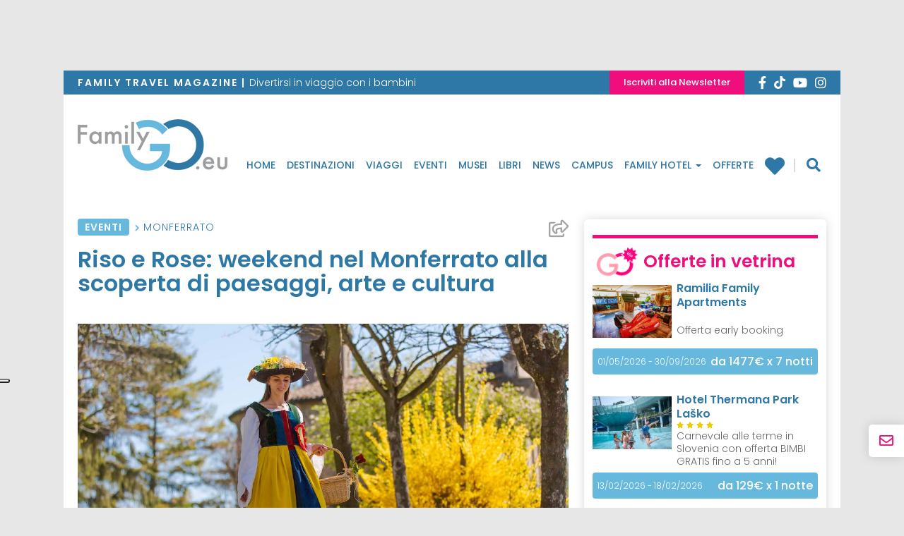

--- FILE ---
content_type: text/html; charset=UTF-8
request_url: https://www.familygo.eu/vacanze-con-bambini/eventi/monferrato/riso-e-rose/
body_size: 22786
content:
<!DOCTYPE html>
<html lang="it-IT">
<head>
	<!-- header -->
	<meta charset="UTF-8">
	<meta name="viewport" content="width=device-width, initial-scale=1"/> <!--320-->
	<meta http-equiv="X-UA-Compatible" content="IE=edge">
	<meta name="referrer" content="origin">
	<title>Riso e Rose: weekend nel Monferrato alla scoperta di paesaggi, arte e cultura | FamilyGO</title>

		<link rel="profile" href="http://gmpg.org/xfn/11">
	<link rel="pingback" href="https://www.familygo.eu/xmlrpc.php">
	<link rel="apple-touch-icon" sizes="57x57" href="https://familygo.b-cdn.net/wp-content/themes/familygo-theme/images/icons/apple-icon-57x57.png" />
	<link rel="apple-touch-icon" sizes="60x60" href="https://familygo.b-cdn.net/wp-content/themes/familygo-theme/images/icons/apple-icon-60x60.png" />
	<link rel="apple-touch-icon" sizes="72x72" href="https://familygo.b-cdn.net/wp-content/themes/familygo-theme/images/icons/apple-icon-72x72.png" />
	<link rel="apple-touch-icon" sizes="76x76" href="https://familygo.b-cdn.net/wp-content/themes/familygo-theme/images/icons/apple-icon-76x76.png" />
	<link rel="apple-touch-icon" sizes="114x114" href="https://familygo.b-cdn.net/wp-content/themes/familygo-theme/images/icons/apple-icon-114x114.png" />
	<link rel="apple-touch-icon" sizes="120x120" href="https://familygo.b-cdn.net/wp-content/themes/familygo-theme/images/icons/apple-icon-120x120.png" />
	<link rel="apple-touch-icon" sizes="144x144" href="https://familygo.b-cdn.net/wp-content/themes/familygo-theme/images/icons/apple-icon-144x144.png" />
	<link rel="apple-touch-icon" sizes="152x152" href="https://familygo.b-cdn.net/wp-content/themes/familygo-theme/images/icons/apple-icon-152x152.png" />
	<link rel="apple-touch-icon" sizes="180x180" href="https://familygo.b-cdn.net/wp-content/themes/familygo-theme/images/icons/apple-icon-180x180.png" />
	<link rel="icon" type="image/png" sizes="192x192"  href="https://familygo.b-cdn.net/wp-content/themes/familygo-theme/images/icons/android-icon-192x192.png" />
	<link rel="icon" type="image/png" sizes="32x32" href="https://familygo.b-cdn.net/wp-content/themes/familygo-theme/images/icons/favicon-32x32.png" />
	<link rel="icon" type="image/png" sizes="96x96" href="https://familygo.b-cdn.net/wp-content/themes/familygo-theme/images/icons/favicon-96x96.png" />
	<link rel="icon" type="image/png" sizes="16x16" href="https://familygo.b-cdn.net/wp-content/themes/familygo-theme/images/icons/favicon-16x16.png" />
	<meta name="msapplication-TileColor" content="#ffffff">
	<meta name="msapplication-TileImage" content="https://familygo.b-cdn.net/wp-content/themes/familygo-theme/images/icons/ms-icon-144x144.png" />
	<meta name="theme-color" content="#ffffff">
	<meta name="google-site-verification" content="SDQ-QPL0cn3465wXE3huzXKdVRvo7CndAk-pILMMun8" />

	<!-- *** wp_head begin *** -->
	<script>

	window.dataLayer = window.dataLayer || [];

		
	window.dataLayer.push({'page_type': 'articolo'});
	window.dataLayer.push({
		'event': 'datalayer_init',
		'page': {
			'page_type': 'articolo',
			'post_category': 'Eventi',
			'post_luogo': 'Monferrato',
		}
	});
	
	
</script>

	<!-- consent-mode -->
<script>
(function(){
	window.dataLayer = window.dataLayer || [];
	function gtag() {dataLayer.push(arguments);}

	// Default consent mode is "denied" for both ads and analytics as well as the optional types, but delay for 2 seconds until the Cookie Solution is loaded
	gtag(
		"consent",
		"default",
		{
			ad_storage: "denied",
			analytics_storage: "granted",
			ad_user_data: "denied", 
			ad_personalization: "denied",
			functionality_storage: "denied",
			personalization_storage: "denied",
			security_storage: "granted",
			wait_for_update: 2000,
		}
	);

	gtag("set", "ads_data_redaction", false);
	gtag('set', 'url_passthrough', false);
	
})();
</script>
<!-- /consent-mode -->

<!-- /iubenda-code -->
<script>
	var _iub = _iub || [];
	_iub.csConfiguration = {
		"siteId":2801626,
		"reloadOnConsent":true,
		"perPurposeConsent":true,
		"logLevel": "error",
		"lgpdAppliesGlobally":false,
		"invalidateConsentWithoutLog":true,
		"googleAdditionalConsentMode": false,
		"floatingPreferencesButtonDisplay":"anchored-center-left",
		"enableTcf":false,
		"enableLgpd":true,
		"enableCcpa":true,
		"countryDetection":true,
		"cookiePolicyInOtherWindow":true,
		"consentOnContinuedBrowsing":false,
		"ccpaAcknowledgeOnDisplay":true,
		"askConsentAtCookiePolicyUpdate":true,
		// "tcfPurposes":{
		// 	"1":"consent_not_needed",
		// 	"2":"consent_not_needed",
		// 	"3":"consent_only",
		// 	"4":"consent_only",
		// 	"5":"consent_only",
		// 	"6":"consent_only",
		// 	"7":"consent_not_needed",
		// 	"8":"consent_not_needed",
		// 	"9":"consent_only",
		// 	"10":"consent_only"
		// },
		"whitelabel":false,
		"cookiePolicyId":10001725,
		"lang":"it",
		"i18n": {
			"it": {
				"per_purpose": {
					"reject_all": "Rifiuta",
				},
				"tcf_v2": {
					"deactivate_all_purposes_button": "Rifiuta",
				}
			}
		},
		"banner":{
			"acceptButtonCaptionColor":"#FFFFFF",
			"acceptButtonColor":"#2E78A7",
			"acceptButtonDisplay":true,
			"backgroundColor":"#C3C3C3",
			"brandBackgroundColor":"#FFFFFF",
			"brandTextColor":"#000000",
			"closeButtonRejects":true,
			"customizeButtonCaptionColor":"#FFFFFF",
			"customizeButtonColor":"#2E78A7",
			"customizeButtonDisplay":true,
			"explicitWithdrawal":true,
			"listPurposes":true,
			"logo":null,
			"position":"float-bottom-center",
			"textColor":"#000000",
			"fontSizeCloseButton": "20px",
			"continueWithoutAcceptingButtonDisplay": false,
			"continueWithoutAcceptingButtonColor": "#00000000",
			"continueWithoutAcceptingButtonCaptionColor": "#666666"
		},
		"callback": {
			"onBannerShown": function( consent ) {
				var buttonAccept = document.querySelectorAll('.iubenda-cs-accept-btn.iubenda-cs-btn-primary').item(0);
				var buttonCustomize = document.querySelectorAll('.iubenda-cs-customize-btn').item(0);	

				buttonAccept.style.setProperty('font-size', '10px', 'important');
				buttonAccept.style.setProperty('border-radius', '64px', 'important');
				buttonAccept.style.setProperty('padding', '8px 32px', 'important');

				buttonCustomize.style.setProperty('font-size', '10px', 'important');
				buttonCustomize.style.setProperty('border-radius', '64px', 'important');
				buttonCustomize.style.setProperty('padding', '8px 32px', 'important');
				return consent;
			},
			onPreferenceExpressedOrNotNeeded: function(preference) {
				window.dataLayer = window.dataLayer || [];
				function gtag() {window.dataLayer.push(arguments);}

				dataLayer.push({
					iubenda_ccpa_opted_out: _iub.cs.api.isCcpaOptedOut()
				});

				if (!preference) {
					dataLayer.push({
						event: "iubenda_preference_not_needed"
					});
				} else {
					if (preference.consent === true) {
						dataLayer.push({
							event: "iubenda_consent_given"
						});
					} else if (preference.consent === false) {
						dataLayer.push({
							event: "iubenda_consent_rejected"
						});
					} else if (preference.purposes) {
						for (var purposeId in preference.purposes) {
							if (preference.purposes[purposeId]) {
								dataLayer.push({
									event: "iubenda_consent_given_purpose_" + purposeId
								});
							}
						}
					}
				}

				// Hack to ever show the banner
				dataLayer.push({
					event: "iubenda_consent_given_purpose_5"
				});

				gtag(
					"consent",
					"update",
					{
						"ad_storage": "granted",
					}
				);

			}
		}
	};
</script>

<!-- script type="text/javascript" src="//cdn.iubenda.com/cs/gpp/stub.js"></script -->

<!-- /iubenda-code -->

	<meta name='robots' content='index, max-image-preview:large, follow,' />

	<!-- This site is optimized with the Yoast SEO Premium plugin v21.6 (Yoast SEO v21.6) - https://yoast.com/wordpress/plugins/seo/ -->
	<meta name="description" content="Un weekend nel Monferrato nell&#039;ambito della manifestazione Riso e Rose con tanti eventi pensati anche per le famiglie con bambini." />
	<link rel="canonical" href="https://www.familygo.eu/vacanze-con-bambini/eventi/monferrato/riso-e-rose/" />
	<meta property="og:locale" content="it_IT" />
	<meta property="og:type" content="article" />
	<meta property="og:title" content="Riso e Rose: weekend nel Monferrato alla scoperta di paesaggi, arte e cultura | FamilyGO" />
	<meta property="og:description" content="Un weekend nel Monferrato nell&#039;ambito della manifestazione Riso e Rose con tanti eventi pensati anche per le famiglie con bambini." />
	<meta property="og:url" content="https://www.familygo.eu/vacanze-con-bambini/eventi/monferrato/riso-e-rose/" />
	<meta property="og:site_name" content="FamilyGO" />
	<meta property="article:publisher" content="https://www.facebook.com/familygo.magazine" />
	<meta property="article:published_time" content="2019-05-10T14:43:57+00:00" />
	<meta property="article:modified_time" content="2019-06-10T13:01:18+00:00" />
	<meta property="og:image" content="https://familygo.b-cdn.net/wp-content/uploads/2016/10/ALEXALA_riso_e_rose_ALL_lr_050.jpg" />
	<meta property="og:image:width" content="1100" />
	<meta property="og:image:height" content="733" />
	<meta property="og:image:type" content="image/jpeg" />
	<meta name="author" content="Letizia Dorinzi" />
	<meta name="twitter:card" content="summary_large_image" />
	<meta name="twitter:creator" content="@Viaggixbambini" />
	<meta name="twitter:site" content="@Viaggixbambini" />
	<script type="application/ld+json" class="yoast-schema-graph">{"@context":"https://schema.org","@graph":[{"@type":"WebSite","@id":"https://www.familygo.eu/#website","url":"https://www.familygo.eu/","name":"Familygo","description":"Reportage, idee ed eventi per divertirsi in viaggio con i bambini","publisher":{"@id":"https://www.familygo.eu/#organization"},"alternateName":"Familygo","potentialAction":[{"@type":"SearchAction","target":{"@type":"EntryPoint","urlTemplate":"https://www.familygo.eu/?s={search_term_string}"},"query-input":"required name=search_term_string"}],"inLanguage":"it-IT"},{"@type":"WebPage","@id":"https://www.familygo.eu/vacanze-con-bambini/eventi/monferrato/riso-e-rose/","url":"https://www.familygo.eu/vacanze-con-bambini/eventi/monferrato/riso-e-rose/","name":"Riso e Rose: weekend nel Monferrato alla scoperta di paesaggi, arte e cultura | FamilyGO","isPartOf":{"@id":"https://www.familygo.eu/#website"},"primaryImageOfPage":{"@id":"https://www.familygo.eu/vacanze-con-bambini/eventi/monferrato/riso-e-rose/#primaryimage"},"image":{"@id":"https://www.familygo.eu/vacanze-con-bambini/eventi/monferrato/riso-e-rose/#primaryimage"},"thumbnailUrl":"https://familygo.b-cdn.net/wp-content/uploads/2016/10/ALEXALA_riso_e_rose_ALL_lr_050.jpg","datePublished":"2019-05-10T14:43:57+00:00","dateModified":"2019-06-10T13:01:18+00:00","description":"Un weekend nel Monferrato nell'ambito della manifestazione Riso e Rose con tanti eventi pensati anche per le famiglie con bambini.","breadcrumb":{"@id":"https://www.familygo.eu/vacanze-con-bambini/eventi/monferrato/riso-e-rose/#breadcrumb"},"inLanguage":"it-IT","potentialAction":[{"@type":"ReadAction","target":["https://www.familygo.eu/vacanze-con-bambini/eventi/monferrato/riso-e-rose/"]}]},{"@type":"Organization","@id":"https://www.familygo.eu/#organization","name":"Familygo","alternateName":"Familygo","url":"https://www.familygo.eu/","logo":{"@type":"ImageObject","inLanguage":"it-IT","@id":"https://www.familygo.eu/#/schema/logo/image/","url":"https://www.familygo.eu/wp-content/uploads/2020/06/logo-familygo.png","contentUrl":"https://www.familygo.eu/wp-content/uploads/2020/06/logo-familygo.png","width":512,"height":512,"caption":"Familygo"},"image":{"@id":"https://www.familygo.eu/#/schema/logo/image/"},"sameAs":["https://www.facebook.com/familygo.magazine","https://twitter.com/Viaggixbambini"]},{"@type":"ImageObject","inLanguage":"it-IT","@id":"https://www.familygo.eu/vacanze-con-bambini/eventi/monferrato/riso-e-rose/#primaryimage","url":"https://familygo.b-cdn.net/wp-content/uploads/2016/10/ALEXALA_riso_e_rose_ALL_lr_050.jpg","contentUrl":"https://familygo.b-cdn.net/wp-content/uploads/2016/10/ALEXALA_riso_e_rose_ALL_lr_050.jpg","width":1100,"height":733},{"@type":"BreadcrumbList","@id":"https://www.familygo.eu/vacanze-con-bambini/eventi/monferrato/riso-e-rose/#breadcrumb","itemListElement":[{"@type":"ListItem","position":1,"item":{"@type":"WebPage","@id":"https://www.familygo.eu/","url":"https://www.familygo.eu/","name":"Home"}},{"@type":"ListItem","position":2,"item":{"@type":"WebPage","@id":"https://www.familygo.eu/viaggiare-con-bambini/eventi/","url":"https://www.familygo.eu/viaggiare-con-bambini/eventi/","name":"Eventi"}},{"@type":"ListItem","position":3,"item":{"@type":"WebPage","@id":"https://www.familygo.eu/vacanze-con-bambini/destinazioni/europa/italia/piemonte/monferrato/","url":"https://www.familygo.eu/vacanze-con-bambini/destinazioni/europa/italia/piemonte/monferrato/","name":"Monferrato"}},{"@type":"ListItem","position":4,"item":{"@type":"WebPage","@id":"https://www.familygo.eu/vacanze-con-bambini/eventi/monferrato/riso-e-rose/","url":"https://www.familygo.eu/vacanze-con-bambini/eventi/monferrato/riso-e-rose/","name":"Riso e Rose: weekend nel Monferrato alla scoperta di paesaggi, arte e cultura"}}]},{"@type":"Article","@id":"https://www.familygo.eu/vacanze-con-bambini/eventi/monferrato/riso-e-rose/#article","isPartOf":{"@id":"https://www.familygo.eu/vacanze-con-bambini/eventi/monferrato/riso-e-rose/"},"author":{"name":"Letizia Dorinzi","@id":"https://www.familygo.eu/#/schema/person/bd0ff103b25f7b032f5a6910c61bda6c"},"headline":"Riso e Rose: weekend nel Monferrato alla scoperta di paesaggi, arte e cultura","datePublished":"2019-05-10T14:43:57+00:00","dateModified":"2019-06-10T13:01:18+00:00","mainEntityOfPage":{"@id":"https://www.familygo.eu/vacanze-con-bambini/eventi/monferrato/riso-e-rose/"},"wordCount":729,"commentCount":0,"publisher":{"@id":"https://www.familygo.eu/#organization"},"image":{"@id":"https://www.familygo.eu/vacanze-con-bambini/eventi/monferrato/riso-e-rose/#primaryimage"},"thumbnailUrl":"https://familygo.b-cdn.net/wp-content/uploads/2016/10/ALEXALA_riso_e_rose_ALL_lr_050.jpg","articleSection":["Eventi"],"inLanguage":"it-IT","potentialAction":[{"@type":"CommentAction","name":"Comment","target":["https://www.familygo.eu/vacanze-con-bambini/eventi/monferrato/riso-e-rose/#respond"]}],"copyrightYear":"2019","copyrightHolder":{"@id":"https://www.familygo.eu/#organization"}},{"@type":"Person","@id":"https://www.familygo.eu/#/schema/person/bd0ff103b25f7b032f5a6910c61bda6c","name":"Letizia Dorinzi","image":{"@type":"ImageObject","inLanguage":"it-IT","@id":"https://www.familygo.eu/#/schema/person/image/","url":"https://secure.gravatar.com/avatar/d4e7487ffa0c0d309b840ee239bc1d67?s=96&d=mm&r=g","contentUrl":"https://secure.gravatar.com/avatar/d4e7487ffa0c0d309b840ee239bc1d67?s=96&d=mm&r=g","caption":"Letizia Dorinzi"},"description":"Pur avendo 3 figli piccoli a Letizia non è venuta meno la voglia di viaggiare, adesso ancor più motivata dal crescere piccoli globetrotter. Ci regala dei reportage ricchi di spunti, sempre puntuali e vicini alla realtà, carichi di entusiasmo e di buonumore.","sameAs":["https://www.incinqueconlavaligia.com/","https://www.instagram.com/incinqueconlavaligia/"],"url":"https://www.familygo.eu/vacanze-con-bambini/author/letizia-dorinzi/"}]}</script>
	<!-- / Yoast SEO Premium plugin. -->


<link rel='dns-prefetch' href='//cdn.jsdelivr.net' />
<link rel='dns-prefetch' href='//clientcdn.pushengage.com' />
<link rel='dns-prefetch' href='//fonts.bunny.net' />
<link rel='dns-prefetch' href='//familygo.b-cdn.net' />

<link href='https://familygo.b-cdn.net' rel='preconnect' />

<link rel='stylesheet' id='sbi_styles-css' href='https://familygo.b-cdn.net/wp-content/plugins/instagram-feed/css/sbi-styles.min.css?ver=6.2.6' type='text/css' media='all' />
<style id='wp-emoji-styles-inline-css' type='text/css'>

	img.wp-smiley, img.emoji {
		display: inline !important;
		border: none !important;
		box-shadow: none !important;
		height: 1em !important;
		width: 1em !important;
		margin: 0 0.07em !important;
		vertical-align: -0.1em !important;
		background: none !important;
		padding: 0 !important;
	}
</style>
<style id='classic-theme-styles-inline-css' type='text/css'>
/*! This file is auto-generated */
.wp-block-button__link{color:#fff;background-color:#32373c;border-radius:9999px;box-shadow:none;text-decoration:none;padding:calc(.667em + 2px) calc(1.333em + 2px);font-size:1.125em}.wp-block-file__button{background:#32373c;color:#fff;text-decoration:none}
</style>
<link data-minify="1" rel='stylesheet' id='contact-form-7-css' href='https://familygo.b-cdn.net/wp-content/cache/min/1/wp-content/plugins/contact-form-7/includes/css/styles.css?ver=1768833010' type='text/css' media='all' />
<link data-minify="1" rel='stylesheet' id='parent-style-css' href='https://familygo.b-cdn.net/wp-content/cache/min/1/wp-content/themes/_tk/style.css?ver=1768833010' type='text/css' media='all' />
<link rel='stylesheet' id='fg-bunnyFonts-css' href='https://fonts.bunny.net/css?family=Poppins%3A300%2C500%2C600%7CNoto+Serif%3A400%2C700&#038;display=swap&#038;ver=1.0.5' type='text/css' media='all' />
<link data-minify="1" rel='stylesheet' id='fg-slick-css-css' href='https://familygo.b-cdn.net/wp-content/cache/min/1/jquery.slick/1.6.0/slick.css?ver=1768833010' type='text/css' media='all' />
<link rel='stylesheet' id='fg-swipebox-css-css' href='https://familygo.b-cdn.net/wp-content/themes/familygo-theme/lib/swipebox/css/swipebox.min.css?ver=1.0.5' type='text/css' media='all' />
<link data-minify="1" rel='stylesheet' id='_tk-bootstrap-wp-css' href='https://familygo.b-cdn.net/wp-content/cache/min/1/wp-content/themes/_tk/includes/css/bootstrap-wp.css?ver=1768833010' type='text/css' media='all' />
<link data-minify="1" rel='stylesheet' id='_tk-bootstrap-css' href='https://familygo.b-cdn.net/wp-content/cache/min/1/wp-content/themes/_tk/includes/resources/bootstrap/css/bootstrap.min.css?ver=1768833010' type='text/css' media='all' />
<link data-minify="1" rel='stylesheet' id='_tk-style-css' href='https://familygo.b-cdn.net/wp-content/cache/min/1/wp-content/themes/familygo-theme/style.css?ver=1768876223' type='text/css' media='all' />
<link rel='stylesheet' id='jquery-ui-smoothness-css' href='https://familygo.b-cdn.net/wp-content/plugins/contact-form-7/includes/js/jquery-ui/themes/smoothness/jquery-ui.min.css?ver=1.12.1' type='text/css' media='screen' />





<link rel="https://api.w.org/" href="https://www.familygo.eu/wp-json/" /><link rel="alternate" type="application/json" href="https://www.familygo.eu/wp-json/wp/v2/posts/59363" /><link rel="EditURI" type="application/rsd+xml" title="RSD" href="https://www.familygo.eu/xmlrpc.php?rsd" />
<meta name="generator" content="WordPress 6.4.1" />
<link rel='shortlink' href='https://www.familygo.eu/?p=59363' />
<link rel="alternate" type="application/json+oembed" href="https://www.familygo.eu/wp-json/oembed/1.0/embed?url=https%3A%2F%2Fwww.familygo.eu%2Fvacanze-con-bambini%2Feventi%2Fmonferrato%2Friso-e-rose%2F" />
<link rel="alternate" type="text/xml+oembed" href="https://www.familygo.eu/wp-json/oembed/1.0/embed?url=https%3A%2F%2Fwww.familygo.eu%2Fvacanze-con-bambini%2Feventi%2Fmonferrato%2Friso-e-rose%2F&#038;format=xml" />
<noscript><style id="rocket-lazyload-nojs-css">.rll-youtube-player, [data-lazy-src]{display:none !important;}</style></noscript>	<!-- *** wp_head end *** -->

		<!-- Google Tag Manager -->
	<script>(function(w,d,s,l,i){w[l]=w[l]||[];w[l].push({'gtm.start':
	new Date().getTime(),event:'gtm.js'});var f=d.getElementsByTagName(s)[0],
	j=d.createElement(s),dl=l!='dataLayer'?'&l='+l:'';j.async=true;j.src=
	'https://www.googletagmanager.com/gtm.js?id='+i+dl;f.parentNode.insertBefore(j,f);
	})(window,document,'script','dataLayer','GTM-P6TL8Q');</script>
	<!-- End Google Tag Manager -->
	
	<!-- Google ADV START -->
	
	<!-- Google ADV END -->
	
	<!-- Adsense CODE -->
	<!-- <script data-ad-client="ca-pub-3749477291271500" async src="https://pagead2.googlesyndication.com/pagead/js/adsbygoogle.js"></script> -->
	
	<style>
		.img_ad {
			width: 85.4%;
			height: auto;
			position: fixed;
			top: 0;
			margin: 0 auto;
			left: 140px;
		}
		.masthead-banner-desktop{
			text-align: center;
			padding: 10px;
			display: block;
		}
		.leaderboard-banner{
			text-align: center;
			display: block;
		
		}
		.leaderboard-banner div[data-google-query-id] {
			padding: 10px;
			margin-bottom: 7px;
		}
		.pagina-offerte article .entry-content .entry-content__detail .detail__fine-promo{
			float: left;
		}
		.pagina-offerte article .entry-content .entry-content__detail .detail__durata{
			float: right;
		}
		.pagina-offerte article .entry-content h3.page-title{
			min-height: auto;
			margin-top: 10px;
		}
		.sidebar-padder .adv-banner.not-empty,
		.sidebar-padder .annunci-vari.not-empty {
    		padding-top: 16px;
		}
		.pubblicita-esterne .familygo-widget-banner-google {
			display: inline !important;
		}
		.pubblicita-esterne .familygo-widget-banner-google[data-google-query-id].not-empty {
			display: inline-block !important;
		}
		.pubblicita-esterne.not-empty {
			margin: 16px auto;
		}
		.pubblicita-esterne.not-empty:first-of-type {
			/* padding-top: 16px; */
		}
		.pubblicita-esterne.not-empty {
			margin-top: 0px;
		}
		.home .pubblicita-esterne.not-empty:first-of-type {
			/* margin-top: 0px; */
		}
		@media screen and (max-width: 992px) {
			.masthead-banner-desktop,
			.leaderboard-banner{
				display: none;
			}
		}
		.skintop{
			position: fixed;
			top: 0;
			bottom: 0;
			left: -50%;
			right: -50%;
			display: block;
			z-index: -100;
			text-align: center;
		}
		@media screen and (max-width: 750px) {
			.container,
			.logged-in .container{
				margin-top: 0px;
			}
			.skintop{
				position: fixed;
				top: auto;
				bottom: 0 ;
				left: auto;
				right: auto ;
				display: block ;
				z-index: 1001 ;
				text-align: center ;
				width: 100% ;
				background-color: #fff ;
				}
			.page-template-page-familygo-hotel .skintop,
			.skintop.familyhotel-skin{
				visibility: hidden;

			}
		}

		/*20170127 gag-flavio - riscritto sara*/

		.mc4wp-checkbox.mc4wp-checkbox-contact-form-7{
			margin: 0px;
		}
		.form-group .col-sm-7 .privacy{
			margin-left: -7px;
		}

	</style>
</head>

<!-- style="background-image: url(' '); background-position: top center; background-repeat: no-repeat; background-attachment: fixed;" -->
<body class="post-template-default single single-post postid-59363 single-format-standard group-blog">
		<!-- Google Tag Manager (noscript) -->
	<noscript><iframe src="https://www.googletagmanager.com/ns.html?id=GTM-P6TL8Q"
	height="0" width="0" style="display:none;visibility:hidden"></iframe></noscript>
	<!-- End Google Tag Manager (noscript) -->
	<!-- Facebook Pixel Code -->
	<!-- <noscript><img height="1" width="1" src="https://www.facebook.com/tr?id=1557063184624336&ev=PageView&noscript=1"/></noscript> -->
	<!-- End Facebook Pixel Code -->
		
	<div id="skin" class="skintop">
		<div id='div-gpt-ad-1399049003439-0'>
		</div>
	</div>
<div class="container">
<header id="masthead" class="site-header">
			<div id="leaderboard" class="leaderboard-banner">
			<div id='div-gpt-ad-243457472-0'>
			</div>
		</div>
	
		<div class="nav-social">
		<div class="d-flex">
			<div class="descriotion"><span>Family Travel magazine  |  </span>Divertirsi in viaggio con i bambini</div>
			<div class="d-flex dx">
				<div class="btn"><a href="https://www.familygo.eu/newsletter/">Iscriviti alla Newsletter</a></div>
				<div id="social-link">
    <div class="social">
        <a href="https://www.facebook.com/familygo.magazine/" target="_blank">
            <i class="fab fa-facebook-f"></i>
        </a>
        <a href="https://www.tiktok.com/@familygo.eu" target="_blank">
            <svg style="margin-bottom: -0.2rem" xmlns="http://www.w3.org/2000/svg" height="18" viewBox="0 0 448 512"><!--!Font Awesome Free 6.5.1 by @fontawesome - https://fontawesome.com License - https://fontawesome.com/license/free Copyright 2023 Fonticons, Inc.--><path style="fill: white" d="M448 209.9a210.1 210.1 0 0 1 -122.8-39.3V349.4A162.6 162.6 0 1 1 185 188.3V278.2a74.6 74.6 0 1 0 52.2 71.2V0l88 0a121.2 121.2 0 0 0 1.9 22.2h0A122.2 122.2 0 0 0 381 102.4a121.4 121.4 0 0 0 67 20.1z"/></svg>
        </a>
        <a href="http://www.youtube.com/user/FamilygoMagazine" target="_blank" rel="nofollow">
            <i class="fab fa-youtube"></i>
        </a>
        <a href="https://www.instagram.com/familygo.eu/" target="_blank" rel="nofollow">
            <i class="fab fa-instagram"></i>
        </a>
        <!-- <a href="http://www.flickr.com/photos/familygo/" target="_blank" rel="nofollow">
        <i class="fa fa-flickr"></i>
        </a> -->
    </div>
</div>			</div>
		</div>
	</div>

	<div class="site-header-inner">
		<div class="nav-wrap affix-top" data-offset-top="110" data-spy="affix">
			<div class="site-navigation">
				<div class="site-navigation-inner">
					<nav class="navbar navbar-default">
							<!-- Brand and toggle get grouped for better mobile display -->
							<div class="navbar-header">
								<button type="button" class="navbar-toggle collapsed" data-toggle="collapse" data-target="#navbar-collapse" aria-expanded="false">
									<i class="fa fa-bars"></i>
								</button>
								<div class="logo-wrap">
									<a href="https://www.familygo.eu" title="FamilyGO" rel="home">
										<img src="data:image/svg+xml,%3Csvg%20xmlns='http://www.w3.org/2000/svg'%20viewBox='0%200%200%200'%3E%3C/svg%3E" alt="Family Go" data-lazy-src="https://familygo.b-cdn.net/wp-content/themes/familygo-theme/images/logo-familygo.png" /><noscript><img src="https://familygo.b-cdn.net/wp-content/themes/familygo-theme/images/logo-familygo.png" alt="Family Go" /></noscript>
									</a>
								</div>
							</div>
							<!-- The WordPress Menu goes here -->
							<div class="collapse navbar-collapse"  aria-expanded="false">
								<div class="brand hidden-md hidden-lg">
									<a href="https://www.familygo.eu" title="FamilyGO" rel="home">
										<img src="data:image/svg+xml,%3Csvg%20xmlns='http://www.w3.org/2000/svg'%20viewBox='0%200%200%200'%3E%3C/svg%3E" alt="Family Go" data-lazy-src="https://familygo.b-cdn.net/wp-content/themes/familygo-theme/images/logo-familygo-light.png" /><noscript><img src="https://familygo.b-cdn.net/wp-content/themes/familygo-theme/images/logo-familygo-light.png" alt="Family Go" /></noscript>
									</a>
								</div>
								<div class="cont-navbar">
									<div class="menu-menu-principale-container"><ul id="menu" class="nav navbar-nav"><li id="menu-item-27366" class="menu-item menu-item-type-post_type menu-item-object-page menu-item-home menu-item-27366"><a title="Home" href="https://www.familygo.eu/">Home</a></li>
<li id="menu-item-27367" class="menu-item menu-item-type-post_type menu-item-object-page menu-item-27367"><a title="Destinazioni" href="https://www.familygo.eu/destinazioni/">Destinazioni</a></li>
<li id="menu-item-28414" class="menu-item menu-item-type-post_type menu-item-object-page menu-item-28414"><a title="Viaggi" href="https://www.familygo.eu/viaggi/">Viaggi</a></li>
<li id="menu-item-26912" class="menu-item menu-item-type-taxonomy menu-item-object-category current-post-ancestor current-menu-parent current-post-parent menu-item-26912"><a title="Eventi" href="https://www.familygo.eu/viaggiare-con-bambini/eventi/">Eventi</a></li>
<li id="menu-item-26915" class="menu-item menu-item-type-taxonomy menu-item-object-category menu-item-26915"><a title="Musei" href="https://www.familygo.eu/viaggiare-con-bambini/musei/">Musei</a></li>
<li id="menu-item-26914" class="menu-item menu-item-type-taxonomy menu-item-object-category menu-item-26914"><a title="Libri" href="https://www.familygo.eu/viaggiare-con-bambini/libri/">Libri</a></li>
<li id="menu-item-26913" class="menu-item menu-item-type-taxonomy menu-item-object-category menu-item-26913"><a title="News" href="https://www.familygo.eu/viaggiare-con-bambini/news/">News</a></li>
<li id="menu-item-113398" class="menu-item menu-item-type-taxonomy menu-item-object-familygo_viaggio_tipo menu-item-113398"><a title="Campus" href="https://www.familygo.eu/vacanze-con-bambini/idee-viaggio/campus/">Campus</a></li>
<li id="menu-item-27368" class="family-hotel menu-item menu-item-type-post_type menu-item-object-page menu-item-has-children menu-item-27368 dropdown"><a title="Family Hotel" href="https://www.familygo.eu/family-hotel/" data-toggle="dropdown" class="dropdown-toggle" aria-haspopup="true">Family Hotel <span class="caret"></span></a>
<ul role="menu" class=" dropdown-menu">
	<li id="menu-item-64248" class="menu-item menu-item-type-taxonomy menu-item-object-familygo_alloggio_tipologia menu-item-64248"><a title="Hotel" href="https://www.familygo.eu/vacanze-con-bambini/family-hotel/dove-dormire/hotel/">Hotel</a></li>
	<li id="menu-item-64247" class="menu-item menu-item-type-taxonomy menu-item-object-familygo_alloggio_tipologia menu-item-64247"><a title="Villaggi" href="https://www.familygo.eu/vacanze-con-bambini/family-hotel/dove-dormire/villaggio/">Villaggi</a></li>
	<li id="menu-item-64251" class="menu-item menu-item-type-taxonomy menu-item-object-familygo_alloggio_tipologia menu-item-64251"><a title="Campeggi" href="https://www.familygo.eu/vacanze-con-bambini/family-hotel/dove-dormire/campeggio/">Campeggi</a></li>
	<li id="menu-item-64250" class="menu-item menu-item-type-taxonomy menu-item-object-familygo_alloggio_tipologia menu-item-64250"><a title="Agriturismi" href="https://www.familygo.eu/vacanze-con-bambini/family-hotel/dove-dormire/agriturismo/">Agriturismi</a></li>
	<li id="menu-item-64245" class="menu-item menu-item-type-taxonomy menu-item-object-familygo_alloggio_tipologia menu-item-64245"><a title="Residence" href="https://www.familygo.eu/vacanze-con-bambini/family-hotel/dove-dormire/residence/">Residence</a></li>
	<li id="menu-item-64246" class="menu-item menu-item-type-taxonomy menu-item-object-familygo_alloggio_tipologia menu-item-64246"><a title="Casa Vacanze" href="https://www.familygo.eu/vacanze-con-bambini/family-hotel/dove-dormire/casa-vacanze/">Casa Vacanze</a></li>
	<li id="menu-item-148562" class="menu-item menu-item-type-taxonomy menu-item-object-familygo_alloggio_tipologia menu-item-148562"><a title="Barche" href="https://www.familygo.eu/vacanze-con-bambini/family-hotel/dove-dormire/barca/">Barche</a></li>
	<li id="menu-item-148607" class="menu-item menu-item-type-taxonomy menu-item-object-familygo_alloggio_tipologia menu-item-148607"><a title="Resort" href="https://www.familygo.eu/vacanze-con-bambini/family-hotel/dove-dormire/resort/">Resort</a></li>
	<li id="menu-item-64252" class="menu-item menu-item-type-custom menu-item-object-custom menu-item-64252"><a title="Tutte le strutture" href="https://www.familygo.eu/family-hotel/">Tutte le strutture</a></li>
</ul>
</li>
<li id="menu-item-33637" class="offerte menu-item menu-item-type-custom menu-item-object-custom menu-item-33637"><a title="Offerte" href="https://www.familygo.eu/offerte-vacanze-famiglia/">Offerte</a></li>
<li id="menu-item-64255" class="favorite menu-item menu-item-type-post_type menu-item-object-page menu-item-64255"><a title="Family hotel preferiti" href="https://www.familygo.eu/preferiti/">Family hotel preferiti</a></li>
		<li class="menu-item dropdown search-menu-item">
			<a class="dropdown-toggle visible-md visible-lg" type="button" id="search-btn" data-toggle="dropdown" aria-haspopup="true" aria-expanded="false">
				<i class="fa fa-search"></i>
			</a>
			<ul class="dropdown-menu" aria-labelledby="search-btn">
				<li><form role="search" method="get" class="search-form" action="https://www.familygo.eu/">
	<label>
		<input type="search" class="search-field" placeholder="Cerca"   value="" name="s" title="Cerca per: ">
	</label>
	<button type="submit" class="search-submit btn" ><i class="fas fa-search visible-xs visible-sm"></i><span class="visible-md visible-lg">Cerca<span></button>
</form>
</li>
			</ul>
		</li>
		</ul></div>									<div class="hidden-md hidden-lg">
										<div class="search-mobile"><form role="search" method="get" class="search-form" action="https://www.familygo.eu/">
	<label>
		<input type="search" class="search-field" placeholder="Cerca"   value="" name="s" title="Cerca per: ">
	</label>
	<button type="submit" class="search-submit btn" ><i class="fas fa-search visible-xs visible-sm"></i><span class="visible-md visible-lg">Cerca<span></button>
</form>
</div>
										<div class="newsletter-link"><a href="https://www.familygo.eu/newsletter/" class="btn">Iscriviti alla newsletter</a></div>
										<div id="social-link">
    <div class="social">
        <a href="https://www.facebook.com/familygo.magazine/" target="_blank">
            <i class="fab fa-facebook-f"></i>
        </a>
        <a href="https://www.tiktok.com/@familygo.eu" target="_blank">
            <svg style="margin-bottom: -0.2rem" xmlns="http://www.w3.org/2000/svg" height="18" viewBox="0 0 448 512"><!--!Font Awesome Free 6.5.1 by @fontawesome - https://fontawesome.com License - https://fontawesome.com/license/free Copyright 2023 Fonticons, Inc.--><path style="fill: white" d="M448 209.9a210.1 210.1 0 0 1 -122.8-39.3V349.4A162.6 162.6 0 1 1 185 188.3V278.2a74.6 74.6 0 1 0 52.2 71.2V0l88 0a121.2 121.2 0 0 0 1.9 22.2h0A122.2 122.2 0 0 0 381 102.4a121.4 121.4 0 0 0 67 20.1z"/></svg>
        </a>
        <a href="http://www.youtube.com/user/FamilygoMagazine" target="_blank" rel="nofollow">
            <i class="fab fa-youtube"></i>
        </a>
        <a href="https://www.instagram.com/familygo.eu/" target="_blank" rel="nofollow">
            <i class="fab fa-instagram"></i>
        </a>
        <!-- <a href="http://www.flickr.com/photos/familygo/" target="_blank" rel="nofollow">
        <i class="fa fa-flickr"></i>
        </a> -->
    </div>
</div>									</div>
								</div>
							</div>
					</nav>
				</div><!-- .nav-wrap affix-top -->
			</div>
		</div><!-- .nav-wrap -->
	</div>
	<div class="hidden-md hidden-lg menu-mobile">
		<div id="navbar-collapse"  class="collapse navbar-collapse" aria-expanded="false">
			<button type="button" class="navbar-toggle" data-toggle="collapse" data-target="#navbar-collapse" aria-expanded="false">
				<i class="fa fa-times"></i>
			</button>
			<nav class="navbar">
				<div class="brand hidden-md hidden-lg">
					<a href="https://www.familygo.eu" title="FamilyGO" rel="home">
						<img src="data:image/svg+xml,%3Csvg%20xmlns='http://www.w3.org/2000/svg'%20viewBox='0%200%200%200'%3E%3C/svg%3E" alt="Family Go" data-lazy-src="https://familygo.b-cdn.net/wp-content/themes/familygo-theme/images/logo-familygo-light.png" /><noscript><img src="https://familygo.b-cdn.net/wp-content/themes/familygo-theme/images/logo-familygo-light.png" alt="Family Go" /></noscript>
					</a>
				</div>
				<div class="cont-navbar">
					<div class="menu-menu-principale-container"><ul id="menu-mobile" class="nav navbar-nav"><li class="menu-item menu-item-type-post_type menu-item-object-page menu-item-home menu-item-27366"><a title="Home" href="https://www.familygo.eu/">Home</a></li>
<li class="menu-item menu-item-type-post_type menu-item-object-page menu-item-27367"><a title="Destinazioni" href="https://www.familygo.eu/destinazioni/">Destinazioni</a></li>
<li class="menu-item menu-item-type-post_type menu-item-object-page menu-item-28414"><a title="Viaggi" href="https://www.familygo.eu/viaggi/">Viaggi</a></li>
<li class="menu-item menu-item-type-taxonomy menu-item-object-category current-post-ancestor current-menu-parent current-post-parent menu-item-26912"><a title="Eventi" href="https://www.familygo.eu/viaggiare-con-bambini/eventi/">Eventi</a></li>
<li class="menu-item menu-item-type-taxonomy menu-item-object-category menu-item-26915"><a title="Musei" href="https://www.familygo.eu/viaggiare-con-bambini/musei/">Musei</a></li>
<li class="menu-item menu-item-type-taxonomy menu-item-object-category menu-item-26914"><a title="Libri" href="https://www.familygo.eu/viaggiare-con-bambini/libri/">Libri</a></li>
<li class="menu-item menu-item-type-taxonomy menu-item-object-category menu-item-26913"><a title="News" href="https://www.familygo.eu/viaggiare-con-bambini/news/">News</a></li>
<li class="menu-item menu-item-type-taxonomy menu-item-object-familygo_viaggio_tipo menu-item-113398"><a title="Campus" href="https://www.familygo.eu/vacanze-con-bambini/idee-viaggio/campus/">Campus</a></li>
<li class="family-hotel menu-item menu-item-type-post_type menu-item-object-page menu-item-has-children menu-item-27368 dropdown"><a title="Family Hotel" href="https://www.familygo.eu/family-hotel/" data-toggle="dropdown" class="dropdown-toggle" aria-haspopup="true">Family Hotel <span class="caret"></span></a>
<ul role="menu" class=" dropdown-menu">
	<li class="menu-item menu-item-type-taxonomy menu-item-object-familygo_alloggio_tipologia menu-item-64248"><a title="Hotel" href="https://www.familygo.eu/vacanze-con-bambini/family-hotel/dove-dormire/hotel/">Hotel</a></li>
	<li class="menu-item menu-item-type-taxonomy menu-item-object-familygo_alloggio_tipologia menu-item-64247"><a title="Villaggi" href="https://www.familygo.eu/vacanze-con-bambini/family-hotel/dove-dormire/villaggio/">Villaggi</a></li>
	<li class="menu-item menu-item-type-taxonomy menu-item-object-familygo_alloggio_tipologia menu-item-64251"><a title="Campeggi" href="https://www.familygo.eu/vacanze-con-bambini/family-hotel/dove-dormire/campeggio/">Campeggi</a></li>
	<li class="menu-item menu-item-type-taxonomy menu-item-object-familygo_alloggio_tipologia menu-item-64250"><a title="Agriturismi" href="https://www.familygo.eu/vacanze-con-bambini/family-hotel/dove-dormire/agriturismo/">Agriturismi</a></li>
	<li class="menu-item menu-item-type-taxonomy menu-item-object-familygo_alloggio_tipologia menu-item-64245"><a title="Residence" href="https://www.familygo.eu/vacanze-con-bambini/family-hotel/dove-dormire/residence/">Residence</a></li>
	<li class="menu-item menu-item-type-taxonomy menu-item-object-familygo_alloggio_tipologia menu-item-64246"><a title="Casa Vacanze" href="https://www.familygo.eu/vacanze-con-bambini/family-hotel/dove-dormire/casa-vacanze/">Casa Vacanze</a></li>
	<li class="menu-item menu-item-type-taxonomy menu-item-object-familygo_alloggio_tipologia menu-item-148562"><a title="Barche" href="https://www.familygo.eu/vacanze-con-bambini/family-hotel/dove-dormire/barca/">Barche</a></li>
	<li class="menu-item menu-item-type-taxonomy menu-item-object-familygo_alloggio_tipologia menu-item-148607"><a title="Resort" href="https://www.familygo.eu/vacanze-con-bambini/family-hotel/dove-dormire/resort/">Resort</a></li>
	<li class="menu-item menu-item-type-custom menu-item-object-custom menu-item-64252"><a title="Tutte le strutture" href="https://www.familygo.eu/family-hotel/">Tutte le strutture</a></li>
</ul>
</li>
<li class="offerte menu-item menu-item-type-custom menu-item-object-custom menu-item-33637"><a title="Offerte" href="https://www.familygo.eu/offerte-vacanze-famiglia/">Offerte</a></li>
<li class="favorite menu-item menu-item-type-post_type menu-item-object-page menu-item-64255"><a title="Family hotel preferiti" href="https://www.familygo.eu/preferiti/">Family hotel preferiti</a></li>
		<li class="menu-item dropdown search-menu-item">
			<a class="dropdown-toggle visible-md visible-lg" type="button" id="search-btn" data-toggle="dropdown" aria-haspopup="true" aria-expanded="false">
				<i class="fa fa-search"></i>
			</a>
			<ul class="dropdown-menu" aria-labelledby="search-btn">
				<li><form role="search" method="get" class="search-form" action="https://www.familygo.eu/">
	<label>
		<input type="search" class="search-field" placeholder="Cerca"   value="" name="s" title="Cerca per: ">
	</label>
	<button type="submit" class="search-submit btn" ><i class="fas fa-search visible-xs visible-sm"></i><span class="visible-md visible-lg">Cerca<span></button>
</form>
</li>
			</ul>
		</li>
		</ul></div>					<div class="hidden-md hidden-lg">
						<div class="search-mobile"><form role="search" method="get" class="search-form" action="https://www.familygo.eu/">
	<label>
		<input type="search" class="search-field" placeholder="Cerca"   value="" name="s" title="Cerca per: ">
	</label>
	<button type="submit" class="search-submit btn" ><i class="fas fa-search visible-xs visible-sm"></i><span class="visible-md visible-lg">Cerca<span></button>
</form>
</div>
						<div class="newsletter-link"><a href="https://www.familygo.eu/newsletter/" class="btn">Iscriviti alla newsletter</a></div>
						<div id="social-link">
    <div class="social">
        <a href="https://www.facebook.com/familygo.magazine/" target="_blank">
            <i class="fab fa-facebook-f"></i>
        </a>
        <a href="https://www.tiktok.com/@familygo.eu" target="_blank">
            <svg style="margin-bottom: -0.2rem" xmlns="http://www.w3.org/2000/svg" height="18" viewBox="0 0 448 512"><!--!Font Awesome Free 6.5.1 by @fontawesome - https://fontawesome.com License - https://fontawesome.com/license/free Copyright 2023 Fonticons, Inc.--><path style="fill: white" d="M448 209.9a210.1 210.1 0 0 1 -122.8-39.3V349.4A162.6 162.6 0 1 1 185 188.3V278.2a74.6 74.6 0 1 0 52.2 71.2V0l88 0a121.2 121.2 0 0 0 1.9 22.2h0A122.2 122.2 0 0 0 381 102.4a121.4 121.4 0 0 0 67 20.1z"/></svg>
        </a>
        <a href="http://www.youtube.com/user/FamilygoMagazine" target="_blank" rel="nofollow">
            <i class="fab fa-youtube"></i>
        </a>
        <a href="https://www.instagram.com/familygo.eu/" target="_blank" rel="nofollow">
            <i class="fab fa-instagram"></i>
        </a>
        <!-- <a href="http://www.flickr.com/photos/familygo/" target="_blank" rel="nofollow">
        <i class="fa fa-flickr"></i>
        </a> -->
    </div>
</div>					</div>
				</div>
			</nav>						
		</div>
	</div>
			<!--Il seguente codice si visualizza desktop-->
		<div id="masthead-desktop" class="masthead-banner-desktop">
			<div id='div-gpt-ad-243457352-0'>
			</div>
		</div>
		</header><!-- #masthead -->

<div class="main-content">
	
	<section class="main-content single-post">

		<div class="row gutter-16">
	
			<div class="col-md-8 col-xs-12 post-inner">
	
					
	<!-- content-single -->

	<article id="post-59363" class="article-single post-59363 post type-post status-publish format-standard has-post-thumbnail gr-entry category-eventi familygo_viaggio_tipo-arte-cultura familygo_viaggio_tipo-idee-weekend familygo_viaggio_tipo-bici familygo_viaggio_tipo-castelli familygo_luogo-monferrato familygo_durata-1-giorno familygo_alloggio_fasce_anni-1-3-anni familygo_alloggio_fasce_anni-4-12-anni familygo_alloggio_fasce_anni-13-18-anni">

		<header>
	
			<div class="row">
		
				<div class="col-xs-10">
			
					<div class="bread-c">
			<a class="parent-cat" href="https://www.familygo.eu/viaggiare-con-bambini/eventi/">Eventi</a>
		<i class="fa fa-chevron-right" aria-hidden="true"></i> 
		<a class="child-cat" href="https://www.familygo.eu/vacanze-con-bambini/destinazioni/europa/italia/piemonte/monferrato/">Monferrato</a>
		</div>
				
				</div>
				
				<div class="col-xs-2 text-right box1__social">
				
					<a id="social_share_btn" href="#" data-toggle="popover"><i class="fa fa-share-square-o"></i></a>

<div id="social_share_content" class="hidden">
    <ul class="social_share">    	<li class="facebook_share">
    		<a onclick="popUp=window.open('http://www.facebook.com/share.php?u=https://www.familygo.eu/vacanze-con-bambini/eventi/monferrato/riso-e-rose/', 'sharer', 'toolbar=0,status=0,width=620,height=280');popUp.focus();return false;" href="#">
    			<i class="fa fa-facebook"></i>
    		</a>
    	</li>
    	<li class="twitter_share">
    		<a onclick="popUp=window.open('//twitter.com/intent/tweet?url=https://www.familygo.eu/vacanze-con-bambini/eventi/monferrato/riso-e-rose/&text=Guarda che ho trovato su FamilyGO - ', 'popupwindow', 'scrollbars=yes,width=800,height=400');popUp.focus();return false;" href="#">
    			<i class="fa fa-twitter"></i>
    		</a>
    	</li>
    	<!-- <li class="google_share">
    		<a onclick="popUp=window.open('https://plus.google.com/share?url=https://www.familygo.eu/vacanze-con-bambini/eventi/monferrato/riso-e-rose/', 'popupwindow', 'scrollbars=yes,width=800,height=400');popUp.focus();return false" href="#">
    			<i class="fa fa-google-plus"></i>
    		</a>
    	</li> -->
    	<li class="whatsapp_share">
            <a href="whatsapp://send?text=Guarda che ho trovato su FamilyGO - https://www.familygo.eu/vacanze-con-bambini/eventi/monferrato/riso-e-rose/"><i class="fa fa-whatsapp"></i></a>
    	</li>
    	<li class="mail_share">
    		<a  href="mailto:?subject=Riso e Rose: weekend nel Monferrato alla scoperta di paesaggi, arte e cultura&body=Guarda che ho trovato su FamilyGO - https://www.familygo.eu/vacanze-con-bambini/eventi/monferrato/riso-e-rose/">
    			<i class="fa fa-envelope"></i>
    		</a>
    	</li>
    </ul>
</div>
				
				</div>
			
			</div>
			
			<div class="col-xs-12 mobile-spot visible-xs">
			
				<div style="width: 320px;text-align: center;margin: 0px auto;">
					<!-- /10635672/familygo_mobile_320x50_320x100 -->
				
					<div id='div-gpt-ad-1540384036124-0'>
					</div>
				
				</div>
			
			</div>
			
			<h1 class="page-title entry-title">Riso e Rose: weekend nel Monferrato alla scoperta di paesaggi, arte e cultura</h1>
			
			<div class="entry-meta"></div><!-- .entry-meta -->
		
		</header><!-- .entry-header -->
		
		<div class="entry-content">
		
			<div class="entry-content-thumbnail">
			
				<img width="1100" height="733" src="data:image/svg+xml,%3Csvg%20xmlns='http://www.w3.org/2000/svg'%20viewBox='0%200%201100%20733'%3E%3C/svg%3E" class="attachment-post-thumbnail size-post-thumbnail wp-post-image" alt="" decoding="async" fetchpriority="high" data-lazy-srcset="https://familygo.b-cdn.net/wp-content/uploads/2016/10/ALEXALA_riso_e_rose_ALL_lr_050.jpg 1100w, https://familygo.b-cdn.net/wp-content/uploads/2016/10/ALEXALA_riso_e_rose_ALL_lr_050-300x200.jpg 300w, https://familygo.b-cdn.net/wp-content/uploads/2016/10/ALEXALA_riso_e_rose_ALL_lr_050-1024x682.jpg 1024w, https://familygo.b-cdn.net/wp-content/uploads/2016/10/ALEXALA_riso_e_rose_ALL_lr_050-768x512.jpg 768w, https://familygo.b-cdn.net/wp-content/uploads/2016/10/ALEXALA_riso_e_rose_ALL_lr_050-400x267.jpg 400w" data-lazy-sizes="(max-width: 1100px) 100vw, 1100px" data-lazy-src="https://familygo.b-cdn.net/wp-content/uploads/2016/10/ALEXALA_riso_e_rose_ALL_lr_050.jpg" /><noscript><img width="1100" height="733" src="https://familygo.b-cdn.net/wp-content/uploads/2016/10/ALEXALA_riso_e_rose_ALL_lr_050.jpg" class="attachment-post-thumbnail size-post-thumbnail wp-post-image" alt="" decoding="async" fetchpriority="high" srcset="https://familygo.b-cdn.net/wp-content/uploads/2016/10/ALEXALA_riso_e_rose_ALL_lr_050.jpg 1100w, https://familygo.b-cdn.net/wp-content/uploads/2016/10/ALEXALA_riso_e_rose_ALL_lr_050-300x200.jpg 300w, https://familygo.b-cdn.net/wp-content/uploads/2016/10/ALEXALA_riso_e_rose_ALL_lr_050-1024x682.jpg 1024w, https://familygo.b-cdn.net/wp-content/uploads/2016/10/ALEXALA_riso_e_rose_ALL_lr_050-768x512.jpg 768w, https://familygo.b-cdn.net/wp-content/uploads/2016/10/ALEXALA_riso_e_rose_ALL_lr_050-400x267.jpg 400w" sizes="(max-width: 1100px) 100vw, 1100px" /></noscript>			
			</div>
			
			<div class="article-cat">
			
						<div class="content-tag">
            <div class="item tag-tipo"><a href="https://www.familygo.eu/vacanze-con-bambini/idee-viaggio/arte-cultura/">Arte e Cultura</a></div><div class="item tag-tipo"><a href="https://www.familygo.eu/vacanze-con-bambini/idee-viaggio/idee-weekend/">Idee Weekend</a></div><div class="item tag-tipo"><a href="https://www.familygo.eu/vacanze-con-bambini/idee-viaggio/bici/">Bicicletta</a></div>			<!-- <div class="item tag-luogo"><i class="fa fa-sun-o" aria-hidden="true"></i>Estate</div> -->
		</div>
			
			</div>
			
			<div class="vcard author">
			
				<div class="author__photo">
				
					<img src="data:image/svg+xml,%3Csvg%20xmlns='http://www.w3.org/2000/svg'%20viewBox='0%200%200%200'%3E%3C/svg%3E" alt="Letizia Dorinzi, autore di Family Go" data-lazy-src="https://familygo.b-cdn.net/wp-content/uploads/2009/02/letizia.jpg"><noscript><img src="https://familygo.b-cdn.net/wp-content/uploads/2009/02/letizia.jpg" alt="Letizia Dorinzi, autore di Family Go"></noscript>				
				</div>
				
				<div class="author__info">
				
					<div>Autore: <span class="fn"><a href="https://www.familygo.eu/vacanze-con-bambini/author/letizia-dorinzi/" title="Articoli scritti da Letizia Dorinzi" rel="author">Letizia Dorinzi</a></span></div>
					
									
							<div>Tempo necessario: <span>1 giorno</span></div>
						
											
					<div class="articolo-fasce-eta">
            Età bambini:&nbsp;
                                                                                                            <!-- a href="https://www.familygo.eu/vacanze-con-bambini/family-hotel/eta/1-3-anni" --><span>1-3 anni</span><!-- /a -->,&nbsp;<!-- a href="https://www.familygo.eu/vacanze-con-bambini/family-hotel/eta/4-12-anni" --><span>4-12 anni</span><!-- /a -->,&nbsp;<!-- a href="https://www.familygo.eu/vacanze-con-bambini/family-hotel/eta/13-18-anni" --><span>13-18 anni</span><!-- /a -->    </div>				
				</div>
			
			</div>
			
						<h3><strong>Il Monferrato è ancora uno degli scrigni segreti che il nostro Paese può vantare. Tutti conoscono le Langhe, più patinate e perfette, ma pochi conoscono questa terra che conserva ancora borghi di vita autentica. Oltre a ottimo cibo, gli Infernot Patrimonio Unesco e paesaggi collinari da lasciare senza fiato. Il mese di maggio è perfetto per scoprire questa terra. Pronti per Riso e Rose?  </strong></h3>
<p>L’hasthtag ufficiale per promuovere il Monferrato è <span class="evidenzia1"><strong>#Monferratoautentico</strong></span>. E già si capiscono parecchie cose. Si capisce, per esempio, come questa terra sia volutamente rimasta immutata nel tempo, esempio perfetto di un paesaggio da scoprire in quest’anno dedicato allo Slow Travel. Il viaggiare lento. Quello che non spinge ad audaci e pericolosi – parlo in termini di stress e di superficialità della visita &#8211;  “mordi e fuggi” ma si presta perfettamente alla scoperta. O meglio alla riscoperta. Delle nostre radici, dei borghi che hanno reso famoso il nostro Paese, della cucina genuina e contadina, della vita all’aria aperta. Il Monferrato è tutto questo. E nel mese di maggio si lascia scoprire grazie a una manifestazione che ogni anno riscuote un notevole successo. Riso e Rose. L’essenza della terra unito al meglio della primavera.</p>
<h2><strong>Casale Monferrato: candidate a Capitale della Cultura Italiana per il 2020</strong></h2>
<p><span class="evidenzia1">Riso e Rose</span> è un inno al girovagare lento e rilassato, in una dimensione umana. La manifestazione non comprende un unico evento, bensì si struttura come una proposta itinerante e diffusa sia nel tempo che nello spazio. Un borgo tira l’altro, si potrebbe dire. Intorno al riso e alle rose si costruiscono tante proposte nell’ambito di diversi tipi di turismo che hanno come punto focale aspetti tra loro disparati. Ce n’è per tutti i palati, letteralmente. Florovivaismo, arte, musica, cultura, enogastronomia ed eventi specifici per famiglie e bambini. Accanto ad appuntamenti che hanno uno spiccato spessore culturale ce ne sono altri che puntano più al folklore e all’autenticità locale. Con un occhio costante sul paesaggio che non ha nulla da invidiare ad altre zone molto più blasonate e conosciute del nostro paese.</p>
<p><span class="evidenzia1">Casale Monferrato</span> è il cuore del Monferrato ed <strong>è tra le candidate a Capitale della Cultura Italiana per il 2020</strong>. Questo dà l’idea del patrimonio artistico e culturale che questa cittadina ha da offrire. Noi l’abbiamo visitata e ne siamo rimasti affascinati. Per la struttura e la dimensione che la rendono un paradiso a misura d’uomo, per gli edifici e la splendida Sinagoga, una tra le più belle d’Europa. Un viaggio nel Monferrato può partire da qui. Tra un assaggio di Krumiri, i famosi biscotti dal gusto inconfondibile e dalla caratteristica scatola di latta, e un giro in bici. Perché è proprio il girovagare lento, a piedi o in bicicletta, che consente di scoprire la città e i suoi dintorni. Nell’anno del centenario di Fausto Coppi, originario di questa terra, su <a href="https://www.piemontebike.eu/it/" target="_blank" rel="noopener">Piemonte Bike </a> si possono scoprire diversi itinerari adatti per gli appassionati di turismo in bicicletta nel Monferrato.</p>
<h2><strong>Riso e rose: eventi e luoghi per famiglie</strong></h2>
<p><img decoding="async" class="size-full wp-image-37796 alignleft" src="data:image/svg+xml,%3Csvg%20xmlns='http://www.w3.org/2000/svg'%20viewBox='0%200%20305%20203'%3E%3C/svg%3E" alt="" width="305" height="203" data-lazy-srcset="https://familygo.b-cdn.net/wp-content/uploads/2017/05/piemonte-in-bici-con-bambini-monferrato-alessandria.jpg 305w, https://familygo.b-cdn.net/wp-content/uploads/2017/05/piemonte-in-bici-con-bambini-monferrato-alessandria-300x200.jpg 300w" data-lazy-sizes="(max-width: 305px) 100vw, 305px" data-lazy-src="https://familygo.b-cdn.net/wp-content/uploads/2017/05/piemonte-in-bici-con-bambini-monferrato-alessandria.jpg" /><noscript><img decoding="async" class="size-full wp-image-37796 alignleft" src="https://familygo.b-cdn.net/wp-content/uploads/2017/05/piemonte-in-bici-con-bambini-monferrato-alessandria.jpg" alt="" width="305" height="203" srcset="https://familygo.b-cdn.net/wp-content/uploads/2017/05/piemonte-in-bici-con-bambini-monferrato-alessandria.jpg 305w, https://familygo.b-cdn.net/wp-content/uploads/2017/05/piemonte-in-bici-con-bambini-monferrato-alessandria-300x200.jpg 300w" sizes="(max-width: 305px) 100vw, 305px" /></noscript>Tutti i paesi del Monferrato che aderiscono alla manifestazione Riso e Rose offrono occasioni di svago per i bambini tra laboratori, giochi e pony. Gli appuntamenti dedicati in particolar modo alle famiglie sono due.</p>
<p>Il primo si svolge in un castello, precisamente il castello Sannazzaro Natta. L’evento sarà per l’<strong>11 e 12 maggio</strong> e ha come tema il circo, con la scuola di Circo &amp; Arte di strada, il laboratorio di arti circensi e spettacolo notturno. Inoltre ci sarà la possibilità di visitarne le stanze e di perdersi nel parco.</p>
<p>Nel weekend successivo, quello del <strong>18-19 maggio</strong>, ci sarà invece “Vivere alla Grangia” a Grangia di Pobietto. Qui sorgeva un’antica comunità con tanto di chiesa e scuola per i bambini che accoglieva le mondine provenienti da tutto il nord Italia. L’evento presenta attività e laboratori con l’apertura del museo dell’attività risicola, mostre fotografiche, percosi a piedi o in bicicletta tra le risaie e i foss. Sempre nel weekend del 18 e 19 maggio ci sarà il Folkèbello Street Festival con “Ops” spettacolo d strada, “Equilibrio” giochi clowneschi ed equilibrismi oltre a concerti pensati per i grandi.</p>
<h2><strong>Info pratiche</strong></h2>
<p>Per informazioni sul calendario completo</p>
<p><a href="http://www.monferrato.org/risoerose.html" target="_blank" rel="noopener">www.monferrato.org/risoerose.html</a></p>
<p>Oppure scrivere a info@alexala.it</p>
<p>Per lasciarvi ispirare sul <a href="https://www.familygo.eu/vacanze-con-bambini/viaggi/monferrato/monferrato-con-bambini-weekend/">Monferrato ecco il link al nostro itinerario con bambini</a>.</p>
<!-- familyhotel-widget-inserted-marker -->		<section class="hotel-collection article-hotel-collection" style="margin-top:30px;">
		<div class="heading">
			<a class="title" href="https://www.familygo.eu/family-hotel/">
				<img src="data:image/svg+xml,%3Csvg%20xmlns='http://www.w3.org/2000/svg'%20viewBox='0%200%200%200'%3E%3C/svg%3E" alt="Family Hotel" data-lazy-src="https://familygo.b-cdn.net/wp-content/themes/familygo-theme/images/icona-family-gold.png"><noscript><img src="https://familygo.b-cdn.net/wp-content/themes/familygo-theme/images/icona-family-gold.png" alt="Family Hotel"></noscript>
				<h4>Family Hotel</h4>
			</a>
		</div>
		<div class="row">
			<div class="col-md-12">
				<div class="slider-container">
										<div class="small-gutter">
						<article id="post-87059" class="article-hotel-collection post-87059 familygo_alloggio type-familygo_alloggio status-publish has-post-thumbnail gr-entry familygo_luogo-lago-maggiore-piemonte familygo_alloggio_tema-lago familygo_alloggio_tipologia-campeggio familygo_alloggio_tipologia-villaggio familygo_alloggio_fasce_anni-0-12-mesi familygo_alloggio_fasce_anni-1-3-anni familygo_alloggio_fasce_anni-4-12-anni familygo_alloggio_fasce_anni-13-18-anni familygo_alloggio_risorsa-piscina familygo_alloggio_risorsa-miniclub familygo_alloggio_risorsa-ristorante familygo_alloggio_risorsa-animali-ammessi familygo_alloggio_risorsa-nursery familygo_alloggio_risorsa-junior-teen-club familygo_alloggio_risorsa-per-disabili">
								<header style="background: url('https://familygo.b-cdn.net/wp-content/uploads/2021/05/lago-maggiore-camping-isolino-2022-panoramica-400x267.jpg'); background-size: cover;">
									<a href="https://www.familygo.eu/vacanze-con-bambini/family-hotel/camping-village-isolino-fondotoce-verbania/">
										<span></span>
									</a>
											<div class="preferiti__badge">
			<a 
				class="favorites"
				href="#camping-village-isolino-fondotoce-verbania"
				data-hotel="87059"
				data-action="familygo_set_favorite">
				<i class="fa fa-heart"></i><i class="far fa-heart"></i>
			</a>
		</div>
										</header><!-- .entry-header -->
							<div class="entry-content">
								<div class="bread-c">
			<a class="parent-cat" href="https://www.familygo.eu/vacanze-con-bambini/family-hotel/dove-dormire/campeggio/">Campeggio</a>
		<i class="fa fa-chevron-right" aria-hidden="true"></i> 
		<a class="child-cat" href="https://www.familygo.eu/vacanze-con-bambini/family-hotel/destinazioni/europa/italia/piemonte/lago-maggiore-piemonte/">Lago Maggiore</a>
		</div>
								<h3 class="page-title"><a class="hotel-link" href="https://www.familygo.eu/vacanze-con-bambini/family-hotel/camping-village-isolino-fondotoce-verbania/">Camping Village Isolino, Verbania</a></h3>
								<a class="hotel-link" href="https://www.familygo.eu/vacanze-con-bambini/family-hotel/camping-village-isolino-fondotoce-verbania/">&nbsp;</a>
							</div><!-- .entry-content -->
							<footer>
																																									<a class="title" href="https://www.familygo.eu/vacanze-con-bambini/family-hotel/camping-village-isolino-fondotoce-verbania/">
									<strong>da 94 &euro;</strong>									<span>1 Notte, 2 Adulti e 2 bambini, <br />Pernottamento</span>
									<i class="fa fa-chevron-right"></i></a>
															</footer>
						</article><!-- #post-## -->
					</div>
										<div class="small-gutter">
						<article id="post-86930" class="article-hotel-collection post-86930 familygo_alloggio type-familygo_alloggio status-publish has-post-thumbnail gr-entry familygo_luogo-lago-maggiore-piemonte familygo_alloggio_tema-lago familygo_alloggio_tipologia-campeggio familygo_alloggio_tipologia-villaggio familygo_alloggio_fasce_anni-0-12-mesi familygo_alloggio_fasce_anni-1-3-anni familygo_alloggio_fasce_anni-4-12-anni familygo_alloggio_fasce_anni-13-18-anni familygo_alloggio_risorsa-piscina familygo_alloggio_risorsa-miniclub familygo_alloggio_risorsa-ristorante familygo_alloggio_risorsa-animali-ammessi familygo_alloggio_risorsa-nursery familygo_alloggio_risorsa-junior-teen-club familygo_alloggio_risorsa-per-disabili">
								<header style="background: url('https://familygo.b-cdn.net/wp-content/uploads/2021/05/lago-maggiore-continental-camping-village-panoramica-400x267.jpg'); background-size: cover;">
									<a href="https://www.familygo.eu/vacanze-con-bambini/family-hotel/continental-camping-village-lago-di-mergozzo-verbania/">
										<span></span>
									</a>
											<div class="preferiti__badge">
			<a 
				class="favorites"
				href="#continental-camping-village-lago-di-mergozzo-verbania"
				data-hotel="86930"
				data-action="familygo_set_favorite">
				<i class="fa fa-heart"></i><i class="far fa-heart"></i>
			</a>
		</div>
										</header><!-- .entry-header -->
							<div class="entry-content">
								<div class="bread-c">
			<a class="parent-cat" href="https://www.familygo.eu/vacanze-con-bambini/family-hotel/dove-dormire/villaggio/">Villaggio</a>
		<i class="fa fa-chevron-right" aria-hidden="true"></i> 
		<a class="child-cat" href="https://www.familygo.eu/vacanze-con-bambini/family-hotel/destinazioni/europa/italia/piemonte/lago-maggiore-piemonte/">Lago Maggiore</a>
		</div>
								<h3 class="page-title"><a class="hotel-link" href="https://www.familygo.eu/vacanze-con-bambini/family-hotel/continental-camping-village-lago-di-mergozzo-verbania/">Continental Camping Village</a></h3>
								<a class="hotel-link" href="https://www.familygo.eu/vacanze-con-bambini/family-hotel/continental-camping-village-lago-di-mergozzo-verbania/">&nbsp;</a>
							</div><!-- .entry-content -->
							<footer>
																																									<a class="title" href="https://www.familygo.eu/vacanze-con-bambini/family-hotel/continental-camping-village-lago-di-mergozzo-verbania/">
									<strong>da 70 &euro;</strong>									<span>1 Notte in Casa Mobile, <br />Pernottamento</span>
									<i class="fa fa-chevron-right"></i></a>
															</footer>
						</article><!-- #post-## -->
					</div>
										<div class="small-gutter">
						<article id="post-130642" class="article-hotel-collection post-130642 familygo_alloggio type-familygo_alloggio status-publish has-post-thumbnail gr-entry familygo_luogo-val-ossola familygo_alloggio_tema-montagna familygo_alloggio_tipologia-residence familygo_alloggio_fasce_anni-0-12-mesi familygo_alloggio_fasce_anni-1-3-anni familygo_alloggio_fasce_anni-4-12-anni familygo_alloggio_fasce_anni-13-18-anni familygo_alloggio_risorsa-wellness familygo_alloggio_risorsa-animali-ammessi">
								<header style="background: url('https://familygo.b-cdn.net/wp-content/uploads/2025/08/offerta-in-esclusiva-piemonte-ossola-incanto-walser-apartaments-soggiorno-400x267.jpg'); background-size: cover;">
									<a href="https://www.familygo.eu/vacanze-con-bambini/family-hotel/incanto-walser-apartments-macugnaga/">
										<span></span>
									</a>
											<div class="preferiti__badge">
			<a 
				class="favorites"
				href="#incanto-walser-apartments-macugnaga"
				data-hotel="130642"
				data-action="familygo_set_favorite">
				<i class="fa fa-heart"></i><i class="far fa-heart"></i>
			</a>
		</div>
										</header><!-- .entry-header -->
							<div class="entry-content">
								<div class="bread-c">
			<a class="parent-cat" href="https://www.familygo.eu/vacanze-con-bambini/family-hotel/dove-dormire/residence/">Residence</a>
		<i class="fa fa-chevron-right" aria-hidden="true"></i> 
		<a class="child-cat" href="https://www.familygo.eu/vacanze-con-bambini/family-hotel/destinazioni/europa/italia/piemonte/val-ossola/">Val d'Ossola</a>
		</div>
								<h3 class="page-title"><a class="hotel-link" href="https://www.familygo.eu/vacanze-con-bambini/family-hotel/incanto-walser-apartments-macugnaga/">Incanto Walser Apartments</a></h3>
								<a class="hotel-link" href="https://www.familygo.eu/vacanze-con-bambini/family-hotel/incanto-walser-apartments-macugnaga/">&nbsp;</a>
							</div><!-- .entry-content -->
							<footer>
																																									<a class="title" href="https://www.familygo.eu/vacanze-con-bambini/family-hotel/incanto-walser-apartments-macugnaga/">
									<strong>da 329 &euro;</strong>									<span>2 Notti, 2 Adulti + 2 Bambini, <br />Pernottamento</span>
									<i class="fa fa-chevron-right"></i></a>
															</footer>
						</article><!-- #post-## -->
					</div>
										<div class="small-gutter">
						<article id="post-123297" class="article-hotel-collection post-123297 familygo_alloggio type-familygo_alloggio status-publish has-post-thumbnail gr-entry familygo_luogo-sestriere familygo_alloggio_tema-montagna familygo_alloggio_tipologia-villaggio familygo_alloggio_fasce_anni-0-12-mesi familygo_alloggio_fasce_anni-1-3-anni familygo_alloggio_fasce_anni-4-12-anni familygo_alloggio_fasce_anni-13-18-anni familygo_alloggio_risorsa-per-disabili familygo_alloggio_risorsa-piscina familygo_alloggio_risorsa-wellness familygo_alloggio_risorsa-miniclub familygo_alloggio_risorsa-piste-da-sci familygo_alloggio_risorsa-ristorante familygo_alloggio_risorsa-babyclub familygo_alloggio_risorsa-junior-teen-club familygo_alloggio_risorsa-senza-glutine">
								<header style="background: url('https://familygo.b-cdn.net/wp-content/uploads/2024/01/club-med-pragelato-sestriere-esterno-con-famiglia-400x267.jpg'); background-size: cover;">
									<a href="https://www.familygo.eu/vacanze-con-bambini/family-hotel/club-med-pragelato-sestriere/">
										<span></span>
									</a>
											<div class="preferiti__badge">
			<a 
				class="favorites"
				href="#club-med-pragelato-sestriere"
				data-hotel="123297"
				data-action="familygo_set_favorite">
				<i class="fa fa-heart"></i><i class="far fa-heart"></i>
			</a>
		</div>
										</header><!-- .entry-header -->
							<div class="entry-content">
								<div class="bread-c">
			<a class="parent-cat" href="https://www.familygo.eu/vacanze-con-bambini/family-hotel/dove-dormire/villaggio/">Villaggio</a>
		<i class="fa fa-chevron-right" aria-hidden="true"></i> 
		<a class="child-cat" href="https://www.familygo.eu/vacanze-con-bambini/family-hotel/destinazioni/europa/italia/piemonte/sestriere/">Sestriere</a>
		</div>
								<h3 class="page-title"><a class="hotel-link" href="https://www.familygo.eu/vacanze-con-bambini/family-hotel/club-med-pragelato-sestriere/">Club Med Pragelato Sestriere</a></h3>
								<a class="hotel-link" href="https://www.familygo.eu/vacanze-con-bambini/family-hotel/club-med-pragelato-sestriere/">&nbsp;</a>
							</div><!-- .entry-content -->
							<footer>
																																									<a class="title" href="https://www.familygo.eu/vacanze-con-bambini/family-hotel/club-med-pragelato-sestriere/">
									<strong>da 4630 &euro;</strong>									<span>7 Notte 2 Adulti e 1 Bimbo 8 anni, <br />All inclusive</span>
									<i class="fa fa-chevron-right"></i></a>
															</footer>
						</article><!-- #post-## -->
					</div>
										<div class="small-gutter">
						<article id="post-39610" class="article-hotel-collection post-39610 familygo_alloggio type-familygo_alloggio status-publish has-post-thumbnail gr-entry familygo_luogo-valsesia familygo_luogo-piemonte familygo_alloggio_tema-montagna familygo_alloggio_tipologia-hotel-4 familygo_alloggio_fasce_anni-0-12-mesi familygo_alloggio_fasce_anni-1-3-anni familygo_alloggio_fasce_anni-4-12-anni familygo_alloggio_fasce_anni-13-18-anni familygo_alloggio_risorsa-ristorante familygo_alloggio_risorsa-animali-ammessi familygo_alloggio_risorsa-babyclub familygo_alloggio_risorsa-senza-glutine familygo_alloggio_risorsa-per-disabili familygo_alloggio_risorsa-piscina familygo_alloggio_risorsa-wellness familygo_alloggio_risorsa-miniclub">
								<header style="background: url('https://familygo.b-cdn.net/wp-content/uploads/2024/08/monte-rosa-hotel-nh-collection-alagna-mirtillo-rosso-piscina-esterna-inverno-400x267.jpg'); background-size: cover;">
									<a href="https://www.familygo.eu/vacanze-con-bambini/family-hotel/family-hotel-mirtillo-rosso-monte-rosa/">
										<span></span>
									</a>
											<div class="preferiti__badge">
			<a 
				class="favorites"
				href="#family-hotel-mirtillo-rosso-monte-rosa"
				data-hotel="39610"
				data-action="familygo_set_favorite">
				<i class="fa fa-heart"></i><i class="far fa-heart"></i>
			</a>
		</div>
										</header><!-- .entry-header -->
							<div class="entry-content">
								<div class="bread-c">
			<a class="parent-cat" href="https://www.familygo.eu/vacanze-con-bambini/family-hotel/dove-dormire/hotel-4/">hotel ****</a>
		<i class="fa fa-chevron-right" aria-hidden="true"></i> 
		<a class="child-cat" href="https://www.familygo.eu/vacanze-con-bambini/family-hotel/destinazioni/europa/italia/piemonte/valsesia/">Valsesia</a>
		</div>
								<h3 class="page-title"><a class="hotel-link" href="https://www.familygo.eu/vacanze-con-bambini/family-hotel/family-hotel-mirtillo-rosso-monte-rosa/">Hotel NH Collection Alagna Mirtillo Rosso</a></h3>
								<a class="hotel-link" href="https://www.familygo.eu/vacanze-con-bambini/family-hotel/family-hotel-mirtillo-rosso-monte-rosa/">		<div class="stars">
								<i class="fa fa-star"></i>
					<i class="fa fa-star"></i>
					<i class="fa fa-star"></i>
					<i class="fa fa-star"></i>
							</div>
		</a>
							</div><!-- .entry-content -->
							<footer>
																																									<a class="title" href="https://www.familygo.eu/vacanze-con-bambini/family-hotel/family-hotel-mirtillo-rosso-monte-rosa/">
									<strong>da 200 &euro;</strong>									<span>1 Notte, 2 Adulti e 1 Bambino, <br />Mezza Pensione</span>
									<i class="fa fa-chevron-right"></i></a>
															</footer>
						</article><!-- #post-## -->
					</div>
									</div><!-- slider container -->
				<div class="vedi-tutti">
					<a href="https://www.familygo.eu/vacanze-con-bambini/family-hotel/destinazioni/europa/italia/piemonte/" class="btn-gold">Tutti i Family Hotel
						<br />Piemonte<i class="fa fa-chevron-right"></i>
					</a>
				</div>
			</div>
		</div><!-- row -->
	</section>
				
			<span id="vm-anchor"></span>
			
			
		</div><!-- .entry-content -->
		
		<span class="date updated published"><span class="posted-on">Pubblicato in <a href="https://www.familygo.eu/vacanze-con-bambini/eventi/monferrato/riso-e-rose/" title="16:43" rel="bookmark"><time class="entry-date published" datetime="2019-05-10T16:43:57+02:00">10 Maggio 2019</time></a></span><span class="byline"> da <span class="author vcard"><a class="url fn n" href="https://www.familygo.eu/vacanze-con-bambini/author/letizia-dorinzi/" title="Leggi tutti gli articoli di Letizia Dorinzi">Letizia Dorinzi</a></span></span></span>
	
	</article><!-- #post-## -->

	
		<!-- template-related-posts -->

		<section class="related-posts">

			<div class="heading">
			
				<h4><span>Articoli correlati</span></h4>
	
			</div>

			<div class="related-posts-inner row-list">
	
				<div class="row">

							
						<div class="col-xs-12">
			
							<article id="post-75022" class="post-75022 post type-post status-publish format-standard has-post-thumbnail gr-entry category-viaggi familygo_viaggio_tipo-natura familygo_viaggio_tipo-bici familygo_luogo-monferrato familygo_luogo-piemonte familygo_durata-weekend familygo_durata-1-giorno familygo_alloggio_fasce_anni-1-3-anni familygo_alloggio_fasce_anni-4-12-anni">
				
								<div data-bg="https://familygo.b-cdn.net/wp-content/uploads/2016/10/campi-di-lavanda-piemonte-pixabay-400x267.jpg" 
									class="inner-photo col-xs-12 col-sm-4 col-md-4 rocket-lazyload" 
									style=" background-size:cover;">

										<a href="https://www.familygo.eu/vacanze-con-bambini/viaggi/monferrato/campi-di-lavanda-in-piemonte-idee-gita-in-famiglia/" > </a>
								
								</div>

								<div class="inner-content col-xs-12 col-sm-8 col-md-8">
		
									<div class="bread-c">
			<a class="parent-cat" href="https://www.familygo.eu/viaggiare-con-bambini/viaggi/">Viaggi</a>
		<i class="fa fa-chevron-right" aria-hidden="true"></i> 
		<a class="child-cat" href="https://www.familygo.eu/vacanze-con-bambini/destinazioni/europa/italia/piemonte/">Piemonte</a>
		</div>
			
									<h3 class="page-title"><a href="https://www.familygo.eu/vacanze-con-bambini/viaggi/monferrato/campi-di-lavanda-in-piemonte-idee-gita-in-famiglia/">I campi di lavanda in Piemonte: idee per una gita in famiglia</a></h3>
			
									<div class="content-excerpt">
			
										Il Piemonte in viola: passeggiate tra profumatissime distese di fiori a un passo dalla città: questo è il momento perfetto per godere delle fioriture dei ...			
									</div>
					
									<div class="article-cat">
					
												<div class="content-tag">
            <div class="item tag-tipo"><a href="https://www.familygo.eu/vacanze-con-bambini/idee-viaggio/natura/">Natura</a></div><div class="item tag-tipo"><a href="https://www.familygo.eu/vacanze-con-bambini/idee-viaggio/bici/">Bicicletta</a></div>			<!-- <div class="item tag-luogo"><i class="fa fa-sun-o" aria-hidden="true"></i>Estate</div> -->
		</div>

									</div>

								</div>

							</article><!-- #post-## -->

						</div><!-- col-xs-12 -->

							
						<div class="col-xs-12">
			
							<article id="post-123671" class="post-123671 post type-post status-publish format-standard has-post-thumbnail gr-entry category-eventi familygo_luogo-monferrato familygo_periodo-carnevale familygo_durata-1-giorno familygo_alloggio_fasce_anni-1-3-anni familygo_alloggio_fasce_anni-4-12-anni familygo_alloggio_fasce_anni-13-18-anni">
				
								<div data-bg="https://familygo.b-cdn.net/wp-content/uploads/2024/01/carnevale-vho-burattini-ph-official-400x267.jpg" 
									class="inner-photo col-xs-12 col-sm-4 col-md-4 rocket-lazyload" 
									style=" background-size:cover;">

										<a href="https://www.familygo.eu/vacanze-con-bambini/eventi/monferrato/a-vho-il-carnevale-dei-bambini-con-burattini-storici/" > </a>
								
								</div>

								<div class="inner-content col-xs-12 col-sm-8 col-md-8">
		
									<div class="bread-c">
			<a class="parent-cat" href="https://www.familygo.eu/viaggiare-con-bambini/eventi/">Eventi</a>
		<i class="fa fa-chevron-right" aria-hidden="true"></i> 
		<a class="child-cat" href="https://www.familygo.eu/vacanze-con-bambini/destinazioni/europa/italia/piemonte/monferrato/">Monferrato</a>
		</div>
			
									<h3 class="page-title"><a href="https://www.familygo.eu/vacanze-con-bambini/eventi/monferrato/a-vho-il-carnevale-dei-bambini-con-burattini-storici/">A Vho per il Carnevale dei bambini con i burattini storici dell&#8217;Atelier Sarina</a></h3>
			
									<div class="content-excerpt">
			
										Arriva a Vho, incantevole frazione di Tortona che sembra ferma nel tempo, un Carnevale speciale, dove i bambini possono scoprire l'antica arte dei burattini. Neanche ...			
									</div>
					
									<div class="article-cat">
					
												<div class="content-tag">
            <div class="item tag-tipo"><a href="https://www.familygo.eu/vacanze-con-bambini/periodo/carnevale/">Carnevale</a></div>			<!-- <div class="item tag-luogo"><i class="fa fa-sun-o" aria-hidden="true"></i>Estate</div> -->
		</div>

									</div>

								</div>

							</article><!-- #post-## -->

						</div><!-- col-xs-12 -->

							
						<div class="col-xs-12">
			
							<article id="post-69544" class="post-69544 post type-post status-publish format-standard has-post-thumbnail gr-entry category-eventi familygo_viaggio_tipo-arte-cultura familygo_luogo-monferrato familygo_periodo-carnevale familygo_durata-1-giorno familygo_durata-weekend familygo_alloggio_fasce_anni-1-3-anni familygo_alloggio_fasce_anni-4-12-anni">
				
								<div data-bg="https://familygo.b-cdn.net/wp-content/uploads/2016/10/Carnevale-Monferrato-Cover-e1580079578277-400x266.png" 
									class="inner-photo col-xs-12 col-sm-4 col-md-4 rocket-lazyload" 
									style=" background-size:cover;">

										<a href="https://www.familygo.eu/vacanze-con-bambini/eventi/monferrato/carnevali-del-monferrato-appuntamenti-per-bambini/" > </a>
								
								</div>

								<div class="inner-content col-xs-12 col-sm-8 col-md-8">
		
									<div class="bread-c">
			<a class="parent-cat" href="https://www.familygo.eu/viaggiare-con-bambini/eventi/">Eventi</a>
		<i class="fa fa-chevron-right" aria-hidden="true"></i> 
		<a class="child-cat" href="https://www.familygo.eu/vacanze-con-bambini/destinazioni/europa/italia/piemonte/monferrato/">Monferrato</a>
		</div>
			
									<h3 class="page-title"><a href="https://www.familygo.eu/vacanze-con-bambini/eventi/monferrato/carnevali-del-monferrato-appuntamenti-per-bambini/">I Carnevali del Monferrato: tra storia, sapori e appuntamenti per bambini</a></h3>
			
									<div class="content-excerpt">
			
										Bambini protagonisti dei due Carnevali del Monferrato, in Piemonte. Quello di Rocca Grimalda che il 22 e 23 febbraio mette in scena l'antico rito propiziatorio ...			
									</div>
					
									<div class="article-cat">
					
												<div class="content-tag">
            <div class="item tag-tipo"><a href="https://www.familygo.eu/vacanze-con-bambini/idee-viaggio/arte-cultura/">Arte e Cultura</a></div><div class="item tag-tipo"><a href="https://www.familygo.eu/vacanze-con-bambini/periodo/carnevale/">Carnevale</a></div>			<!-- <div class="item tag-luogo"><i class="fa fa-sun-o" aria-hidden="true"></i>Estate</div> -->
		</div>

									</div>

								</div>

							</article><!-- #post-## -->

						</div><!-- col-xs-12 -->

					
				</div>

			</div><!-- related-posts-inner-->

		</section>

	

    <!-- template-sponsored-posts -->

				
							
			</div><!-- col-md-8 col-xs-12 -->
			
			<div class="col-md-4 col-xs-12">
				<div class="sidebar-padder">
			<div class="annunci-vari">
									<div id="pubblicita-esterne" class="pubblicita-esterne">
					<div
						id="div-gpt-ad-1336051772888-3"
						class="familygo-widget-banner-google"
						style="width:300px; height:250px; display: inline-block;">
					
							<!-- script type="text/javascript"> googletag.cmd.push(function() { googletag.display('div-gpt-ad-1336051772888-3'); }); </script -->
					
					</div>

				</div><div id="pubblicita-esterne" class="pubblicita-esterne">
					<div
						id="div-gpt-ad-1336051772888-4"
						class="familygo-widget-banner-google"
						style="width:300px; height:250px; display: inline-block;">
					
							<!-- script type="text/javascript"> googletag.cmd.push(function() { googletag.display('div-gpt-ad-1336051772888-4'); }); </script -->
					
					</div>

				</div><div id="pubblicita-esterne" class="pubblicita-esterne">
					<div
						id="div-gpt-ad-1336051772888-5"
						class="familygo-widget-banner-google"
						style="width:300px; height:250px; display: inline-block;">
					
							<!-- script type="text/javascript"> googletag.cmd.push(function() { googletag.display('div-gpt-ad-1336051772888-5'); }); </script -->
					
					</div>

				</div>							</div>

							<div id="offerte-familygo"><div class="widget-offers">
	<div class="widget-offers__title">
		<img src="data:image/svg+xml,%3Csvg%20xmlns='http://www.w3.org/2000/svg'%20viewBox='0%200%200%200'%3E%3C/svg%3E" alt="Offerte" data-lazy-src="https://familygo.b-cdn.net/wp-content/themes/familygo-theme/images/icona-offerte_lg.png"><noscript><img src="https://familygo.b-cdn.net/wp-content/themes/familygo-theme/images/icona-offerte_lg.png" alt="Offerte"></noscript>
		<h2><a 
			href="https://www.familygo.eu/offerte-vacanze-famiglia/"			><span>Offerte in vetrina</span></a></h2>
	</div>
	<div class="widget-offers__list">
		<ul>
							<li>
											<div class="thumb">
							<!-- <a href="https://www.familygo.eu/vacanze-con-bambini/family-hotel/ramilia-family-apartments-naturno/#offerta-early-booking"><img src="data:image/svg+xml,%3Csvg%20xmlns='http://www.w3.org/2000/svg'%20viewBox='0%200%200%200'%3E%3C/svg%3E" data-lazy-src="https://familygo.b-cdn.net/wp-content/uploads/2025/02/naturno-ramilia-family-apartments-sala-giochi-interna-400x267.jpeg" /><noscript><img src="https://familygo.b-cdn.net/wp-content/uploads/2025/02/naturno-ramilia-family-apartments-sala-giochi-interna-400x267.jpeg" /></noscript></a> -->
							<a href="https://www.familygo.eu/vacanze-con-bambini/family-hotel/ramilia-family-apartments-naturno/"><img src="data:image/svg+xml,%3Csvg%20xmlns='http://www.w3.org/2000/svg'%20viewBox='0%200%200%200'%3E%3C/svg%3E" alt="Ramilia Family Apartaments a Naturno in Val Venosta per bambini, stanza giochi interna" data-lazy-src="https://familygo.b-cdn.net/wp-content/uploads/2025/02/naturno-ramilia-family-apartments-sala-giochi-interna-400x267.jpeg" /><noscript><img src="https://familygo.b-cdn.net/wp-content/uploads/2025/02/naturno-ramilia-family-apartments-sala-giochi-interna-400x267.jpeg" alt="Ramilia Family Apartaments a Naturno in Val Venosta per bambini, stanza giochi interna" /></noscript></a>
						</div>
											<!-- <a href="https://www.familygo.eu/vacanze-con-bambini/family-hotel/ramilia-family-apartments-naturno/#offerta-early-booking" class="hotel-title"> -->
					<a href="https://www.familygo.eu/vacanze-con-bambini/family-hotel/ramilia-family-apartments-naturno/" class="hotel-title">
						Ramilia Family Apartments					</a><br>
															<div class="widget-offers__star">&nbsp;</div>
										<div class="widget-offers__descr">
						<!-- <h3><a href="https://www.familygo.eu/vacanze-con-bambini/family-hotel/ramilia-family-apartments-naturno/#offerta-early-booking">Offerta early booking</a></h3> -->
						<h3><a href="https://www.familygo.eu/vacanze-con-bambini/family-hotel/ramilia-family-apartments-naturno/">Offerta early booking</a></h3>
					</div>	
					<div class="widget-offers__footer">
						<div class="descr__periodo-offerta">
							<!-- <a href="https://www.familygo.eu/vacanze-con-bambini/family-hotel/ramilia-family-apartments-naturno/#offerta-early-booking"> -->
							<a href="https://www.familygo.eu/vacanze-con-bambini/family-hotel/ramilia-family-apartments-naturno/">01/05/2026 - 30/09/2026</a>
						</div>
						<div class="descr__info-offerta">
							<!-- <a href="https://www.familygo.eu/vacanze-con-bambini/family-hotel/ramilia-family-apartments-naturno/#offerta-early-booking"> -->
							<a href="https://www.familygo.eu/vacanze-con-bambini/family-hotel/ramilia-family-apartments-naturno/">
								<strong>da&nbsp;1477&euro;</strong> x&nbsp;7&nbsp;notti							</a>
						</div>
					</div>
				</li>
							<li>
											<div class="thumb">
							<!-- <a href="https://www.familygo.eu/vacanze-con-bambini/family-hotel/hotel-thermana-park-lasko-slovenia/#carnevalle-alle-terme-in-slovenia-con-offerta-bimbi-gratis-fino-a-5-anni"><img src="data:image/svg+xml,%3Csvg%20xmlns='http://www.w3.org/2000/svg'%20viewBox='0%200%200%200'%3E%3C/svg%3E" data-lazy-src="https://familygo.b-cdn.net/wp-content/uploads/2024/02/thermana-lasko-animazione-piscine-interne-400x267.jpg" /><noscript><img src="https://familygo.b-cdn.net/wp-content/uploads/2024/02/thermana-lasko-animazione-piscine-interne-400x267.jpg" /></noscript></a> -->
							<a href="https://www.familygo.eu/vacanze-con-bambini/family-hotel/hotel-thermana-park-lasko-slovenia/"><img src="data:image/svg+xml,%3Csvg%20xmlns='http://www.w3.org/2000/svg'%20viewBox='0%200%200%200'%3E%3C/svg%3E" alt="Hotel Thermana Park Laško in Slovenia per bambini, animazione in piscina" data-lazy-src="https://familygo.b-cdn.net/wp-content/uploads/2024/02/thermana-lasko-animazione-piscine-interne-400x267.jpg" /><noscript><img src="https://familygo.b-cdn.net/wp-content/uploads/2024/02/thermana-lasko-animazione-piscine-interne-400x267.jpg" alt="Hotel Thermana Park Laško in Slovenia per bambini, animazione in piscina" /></noscript></a>
						</div>
											<!-- <a href="https://www.familygo.eu/vacanze-con-bambini/family-hotel/hotel-thermana-park-lasko-slovenia/#carnevalle-alle-terme-in-slovenia-con-offerta-bimbi-gratis-fino-a-5-anni" class="hotel-title"> -->
					<a href="https://www.familygo.eu/vacanze-con-bambini/family-hotel/hotel-thermana-park-lasko-slovenia/" class="hotel-title">
						Hotel Thermana Park Laško					</a><br>
															<div class="widget-offers__star">		<div class="stars">
								<i class="fa fa-star"></i>
					<i class="fa fa-star"></i>
					<i class="fa fa-star"></i>
					<i class="fa fa-star"></i>
							</div>
		</div>
										<div class="widget-offers__descr">
						<!-- <h3><a href="https://www.familygo.eu/vacanze-con-bambini/family-hotel/hotel-thermana-park-lasko-slovenia/#carnevalle-alle-terme-in-slovenia-con-offerta-bimbi-gratis-fino-a-5-anni">Carnevale alle terme in Slovenia con offerta BIMBI GRATIS fino a 5 anni!</a></h3> -->
						<h3><a href="https://www.familygo.eu/vacanze-con-bambini/family-hotel/hotel-thermana-park-lasko-slovenia/">Carnevale alle terme in Slovenia con offerta BIMBI GRATIS fino a 5 anni!</a></h3>
					</div>	
					<div class="widget-offers__footer">
						<div class="descr__periodo-offerta">
							<!-- <a href="https://www.familygo.eu/vacanze-con-bambini/family-hotel/hotel-thermana-park-lasko-slovenia/#carnevalle-alle-terme-in-slovenia-con-offerta-bimbi-gratis-fino-a-5-anni"> -->
							<a href="https://www.familygo.eu/vacanze-con-bambini/family-hotel/hotel-thermana-park-lasko-slovenia/">13/02/2026 - 18/02/2026</a>
						</div>
						<div class="descr__info-offerta">
							<!-- <a href="https://www.familygo.eu/vacanze-con-bambini/family-hotel/hotel-thermana-park-lasko-slovenia/#carnevalle-alle-terme-in-slovenia-con-offerta-bimbi-gratis-fino-a-5-anni"> -->
							<a href="https://www.familygo.eu/vacanze-con-bambini/family-hotel/hotel-thermana-park-lasko-slovenia/">
								<strong>da&nbsp;129&euro;</strong> x&nbsp;1&nbsp;notte							</a>
						</div>
					</div>
				</li>
							<li>
											<div class="thumb">
							<!-- <a href="https://www.familygo.eu/vacanze-con-bambini/family-hotel/valle-assisi-hotel-spa-resort/#spa-per-tutta-la-famiglia-in-tenuta-tra-uliveti-e-vigneti"><img src="data:image/svg+xml,%3Csvg%20xmlns='http://www.w3.org/2000/svg'%20viewBox='0%200%200%200'%3E%3C/svg%3E" data-lazy-src="https://familygo.b-cdn.net/wp-content/uploads/2021/01/01-umbria-valle-assisi-resort-2021-panoramica-400x267.jpg" /><noscript><img src="https://familygo.b-cdn.net/wp-content/uploads/2021/01/01-umbria-valle-assisi-resort-2021-panoramica-400x267.jpg" /></noscript></a> -->
							<a href="https://www.familygo.eu/vacanze-con-bambini/family-hotel/valle-assisi-hotel-spa-resort/"><img src="data:image/svg+xml,%3Csvg%20xmlns='http://www.w3.org/2000/svg'%20viewBox='0%200%200%200'%3E%3C/svg%3E" alt="Valle di Assisi Hotel &amp; Spa Resort, panoramica" data-lazy-src="https://familygo.b-cdn.net/wp-content/uploads/2021/01/01-umbria-valle-assisi-resort-2021-panoramica-400x267.jpg" /><noscript><img src="https://familygo.b-cdn.net/wp-content/uploads/2021/01/01-umbria-valle-assisi-resort-2021-panoramica-400x267.jpg" alt="Valle di Assisi Hotel &amp; Spa Resort, panoramica" /></noscript></a>
						</div>
											<!-- <a href="https://www.familygo.eu/vacanze-con-bambini/family-hotel/valle-assisi-hotel-spa-resort/#spa-per-tutta-la-famiglia-in-tenuta-tra-uliveti-e-vigneti" class="hotel-title"> -->
					<a href="https://www.familygo.eu/vacanze-con-bambini/family-hotel/valle-assisi-hotel-spa-resort/" class="hotel-title">
						Valle di Assisi Hotel &#038; Spa Resort					</a><br>
															<div class="widget-offers__star">		<div class="stars">
								<i class="fa fa-star"></i>
					<i class="fa fa-star"></i>
					<i class="fa fa-star"></i>
					<i class="fa fa-star"></i>
							</div>
		</div>
										<div class="widget-offers__descr">
						<!-- <h3><a href="https://www.familygo.eu/vacanze-con-bambini/family-hotel/valle-assisi-hotel-spa-resort/#spa-per-tutta-la-famiglia-in-tenuta-tra-uliveti-e-vigneti">SPA per tutta la famiglia in Tenuta tra uliveti e vigneti!</a></h3> -->
						<h3><a href="https://www.familygo.eu/vacanze-con-bambini/family-hotel/valle-assisi-hotel-spa-resort/">SPA per tutta la famiglia in Tenuta tra uliveti e vigneti!</a></h3>
					</div>	
					<div class="widget-offers__footer">
						<div class="descr__periodo-offerta">
							<!-- <a href="https://www.familygo.eu/vacanze-con-bambini/family-hotel/valle-assisi-hotel-spa-resort/#spa-per-tutta-la-famiglia-in-tenuta-tra-uliveti-e-vigneti"> -->
							<a href="https://www.familygo.eu/vacanze-con-bambini/family-hotel/valle-assisi-hotel-spa-resort/">28/10/2025 - 25/01/2026</a>
						</div>
						<div class="descr__info-offerta">
							<!-- <a href="https://www.familygo.eu/vacanze-con-bambini/family-hotel/valle-assisi-hotel-spa-resort/#spa-per-tutta-la-famiglia-in-tenuta-tra-uliveti-e-vigneti"> -->
							<a href="https://www.familygo.eu/vacanze-con-bambini/family-hotel/valle-assisi-hotel-spa-resort/">
								<strong>da&nbsp;210&euro;</strong> x&nbsp;1&nbsp;notte							</a>
						</div>
					</div>
				</li>
							<li>
											<div class="thumb">
							<!-- <a href="https://www.familygo.eu/vacanze-con-bambini/family-hotel/sea-garden-club-vieste/#prenota-prima-10-2"><img src="data:image/svg+xml,%3Csvg%20xmlns='http://www.w3.org/2000/svg'%20viewBox='0%200%200%200'%3E%3C/svg%3E" data-lazy-src="https://familygo.b-cdn.net/wp-content/uploads/2025/01/vieste-sea-garden-club-animazione-1-400x267.jpg" /><noscript><img src="https://familygo.b-cdn.net/wp-content/uploads/2025/01/vieste-sea-garden-club-animazione-1-400x267.jpg" /></noscript></a> -->
							<a href="https://www.familygo.eu/vacanze-con-bambini/family-hotel/sea-garden-club-vieste/"><picture>
<source type="image/webp" data-lazy-srcset="https://familygo.b-cdn.net/wp-content/uploads/2025/01/vieste-sea-garden-club-animazione-1-400x267.jpg.webp"/>
<img src="data:image/svg+xml,%3Csvg%20xmlns='http://www.w3.org/2000/svg'%20viewBox='0%200%200%200'%3E%3C/svg%3E" alt="Sea Garden Club, villaggio per bambini a Vieste, animazione" data-lazy-src="https://familygo.b-cdn.net/wp-content/uploads/2025/01/vieste-sea-garden-club-animazione-1-400x267.jpg"/><noscript><img src="https://familygo.b-cdn.net/wp-content/uploads/2025/01/vieste-sea-garden-club-animazione-1-400x267.jpg" alt="Sea Garden Club, villaggio per bambini a Vieste, animazione"/></noscript>
</picture>
</a>
						</div>
											<!-- <a href="https://www.familygo.eu/vacanze-con-bambini/family-hotel/sea-garden-club-vieste/#prenota-prima-10-2" class="hotel-title"> -->
					<a href="https://www.familygo.eu/vacanze-con-bambini/family-hotel/sea-garden-club-vieste/" class="hotel-title">
						Sea Garden Club					</a><br>
															<div class="widget-offers__star">&nbsp;</div>
										<div class="widget-offers__descr">
						<!-- <h3><a href="https://www.familygo.eu/vacanze-con-bambini/family-hotel/sea-garden-club-vieste/#prenota-prima-10-2">-10% sulla tua ESTATE 2026 fino al 10 febbraio sul mare di Vieste, spiaggia attrezzata inclusa!</a></h3> -->
						<h3><a href="https://www.familygo.eu/vacanze-con-bambini/family-hotel/sea-garden-club-vieste/">-10% sulla tua ESTATE 2026 fino al 10 febbraio sul mare di Vieste, spiaggia attrezzata inclusa!</a></h3>
					</div>	
					<div class="widget-offers__footer">
						<div class="descr__periodo-offerta">
							<!-- <a href="https://www.familygo.eu/vacanze-con-bambini/family-hotel/sea-garden-club-vieste/#prenota-prima-10-2"> -->
							<a href="https://www.familygo.eu/vacanze-con-bambini/family-hotel/sea-garden-club-vieste/">06/06/2026 - 19/09/2026</a>
						</div>
						<div class="descr__info-offerta">
							<!-- <a href="https://www.familygo.eu/vacanze-con-bambini/family-hotel/sea-garden-club-vieste/#prenota-prima-10-2"> -->
							<a href="https://www.familygo.eu/vacanze-con-bambini/family-hotel/sea-garden-club-vieste/">
								<strong>da&nbsp;585&euro;</strong> x&nbsp;7&nbsp;notti							</a>
						</div>
					</div>
				</li>
							<li>
											<div class="thumb">
							<!-- <a href="https://www.familygo.eu/vacanze-con-bambini/family-hotel/hotel-vittoria-folgaria/#4x3-short-week-winter-a-folgaria-sullalpe-cimbra"><img src="data:image/svg+xml,%3Csvg%20xmlns='http://www.w3.org/2000/svg'%20viewBox='0%200%200%200'%3E%3C/svg%3E" data-lazy-src="https://familygo.b-cdn.net/wp-content/uploads/2025/04/alpe-cimbra-folgaria-family-hotel-vittoria-camera-family-con-culla-e-letto-castello-400x267.jpeg" /><noscript><img src="https://familygo.b-cdn.net/wp-content/uploads/2025/04/alpe-cimbra-folgaria-family-hotel-vittoria-camera-family-con-culla-e-letto-castello-400x267.jpeg" /></noscript></a> -->
							<a href="https://www.familygo.eu/vacanze-con-bambini/family-hotel/hotel-vittoria-folgaria/"><img src="data:image/svg+xml,%3Csvg%20xmlns='http://www.w3.org/2000/svg'%20viewBox='0%200%200%200'%3E%3C/svg%3E" alt="Family Hotel Vittoria a Folgaria in Alpe Cimbra, camera family con culla e letto a castello" data-lazy-src="https://familygo.b-cdn.net/wp-content/uploads/2025/04/alpe-cimbra-folgaria-family-hotel-vittoria-camera-family-con-culla-e-letto-castello-400x267.jpeg" /><noscript><img src="https://familygo.b-cdn.net/wp-content/uploads/2025/04/alpe-cimbra-folgaria-family-hotel-vittoria-camera-family-con-culla-e-letto-castello-400x267.jpeg" alt="Family Hotel Vittoria a Folgaria in Alpe Cimbra, camera family con culla e letto a castello" /></noscript></a>
						</div>
											<!-- <a href="https://www.familygo.eu/vacanze-con-bambini/family-hotel/hotel-vittoria-folgaria/#4x3-short-week-winter-a-folgaria-sullalpe-cimbra" class="hotel-title"> -->
					<a href="https://www.familygo.eu/vacanze-con-bambini/family-hotel/hotel-vittoria-folgaria/" class="hotel-title">
						Hotel Vittoria, Folgaria					</a><br>
															<div class="widget-offers__star">		<div class="stars">
								<i class="fa fa-star"></i>
					<i class="fa fa-star"></i>
					<i class="fa fa-star"></i>
							</div>
		</div>
										<div class="widget-offers__descr">
						<!-- <h3><a href="https://www.familygo.eu/vacanze-con-bambini/family-hotel/hotel-vittoria-folgaria/#4x3-short-week-winter-a-folgaria-sullalpe-cimbra">WEEKEND a Folgaria 1 notte GRATIS: escursioni, attività e giochi “Family Emotions” inclusi!</a></h3> -->
						<h3><a href="https://www.familygo.eu/vacanze-con-bambini/family-hotel/hotel-vittoria-folgaria/">WEEKEND a Folgaria 1 notte GRATIS: escursioni, attività e giochi “Family Emotions” inclusi!</a></h3>
					</div>	
					<div class="widget-offers__footer">
						<div class="descr__periodo-offerta">
							<!-- <a href="https://www.familygo.eu/vacanze-con-bambini/family-hotel/hotel-vittoria-folgaria/#4x3-short-week-winter-a-folgaria-sullalpe-cimbra"> -->
							<a href="https://www.familygo.eu/vacanze-con-bambini/family-hotel/hotel-vittoria-folgaria/">15/03/2026 - 31/03/2026</a>
						</div>
						<div class="descr__info-offerta">
							<!-- <a href="https://www.familygo.eu/vacanze-con-bambini/family-hotel/hotel-vittoria-folgaria/#4x3-short-week-winter-a-folgaria-sullalpe-cimbra"> -->
							<a href="https://www.familygo.eu/vacanze-con-bambini/family-hotel/hotel-vittoria-folgaria/">
								<strong>da&nbsp;419&euro;</strong> x&nbsp;4&nbsp;notti							</a>
						</div>
					</div>
				</li>
								</ul>
		<a 
			class="widget-offers__button"
			href="https://www.familygo.eu/offerte-vacanze-famiglia/"			>Guarda tutte le offerte <i class="fa fa-chevron-right"></i></a>
	</div>
</div>
		</div>			
			<div class="annunci-vari">
									<div id="pubblicita-esterne" class="pubblicita-esterne">
					<div
						id="div-gpt-ad-1425569238699-0"
						class="familygo-widget-banner-google"
						style="width:300px; height:100px; display: inline-block;">
					
							<!-- script type="text/javascript"> googletag.cmd.push(function() { googletag.display('div-gpt-ad-1425569238699-0'); }); </script -->
					
					</div>

				</div><div id="pubblicita-esterne" class="pubblicita-esterne">
					<div
						id="div-gpt-ad-1336051772888-0"
						class="familygo-widget-banner-google"
						style="width:300px; height:100px; display: inline-block;">
					
							<!-- script type="text/javascript"> googletag.cmd.push(function() { googletag.display('div-gpt-ad-1336051772888-0'); }); </script -->
					
					</div>

				</div><div id="pubblicita-esterne" class="pubblicita-esterne">
					<div
						id="div-gpt-ad-1336051772888-1"
						class="familygo-widget-banner-google"
						style="width:300px; height:100px; display: inline-block;">
					
							<!-- script type="text/javascript"> googletag.cmd.push(function() { googletag.display('div-gpt-ad-1336051772888-1'); }); </script -->
					
					</div>

				</div><div id="pubblicita-esterne" class="pubblicita-esterne">
					<div
						id="div-gpt-ad-1336051772888-2"
						class="familygo-widget-banner-google"
						style="width:300px; height:100px; display: inline-block;">
					
							<!-- script type="text/javascript"> googletag.cmd.push(function() { googletag.display('div-gpt-ad-1336051772888-2'); }); </script -->
					
					</div>

				</div>							</div>

			<div class="redazionali__content">
									<div id="banner-redazionali"><a rel="nofollow" href="https://www.familygo.eu/vacanze-con-bambini/periodo/carnevale/" target="_blank"><div class="familygo_widget_banner_int"><img src="data:image/svg+xml,%3Csvg%20xmlns='http://www.w3.org/2000/svg'%20viewBox='0%200%200%200'%3E%3C/svg%3E" data-lazy-src="https://familygo.b-cdn.net/wp-content/uploads/2009/02/carnevale-con-bambini-banner.jpeg"><noscript><img src="https://familygo.b-cdn.net/wp-content/uploads/2009/02/carnevale-con-bambini-banner.jpeg"></noscript><h5 class="evidenzia1">CARNEVALE 2026</h5><p>Carnevale con bambini, dove festeggiare, gli eventi 2026 e i viaggi a tema.</p><i class="fa fa-chevron-right"></i></div></a></div><!-- Banner (int.) (empty) 2 --><div id="banner-redazionali"><a rel="nofollow" href="https://www.familygo.eu/vacanze-con-bambini/idee-viaggio/montagna-inverno/" target="_blank"><div class="familygo_widget_banner_int"><img src="data:image/svg+xml,%3Csvg%20xmlns='http://www.w3.org/2000/svg'%20viewBox='0%200%200%200'%3E%3C/svg%3E" data-lazy-src="https://familygo.b-cdn.net/wp-content/uploads/2009/02/tipi-di-viaggio-montagna-inverno-copia.jpg"><noscript><img src="https://familygo.b-cdn.net/wp-content/uploads/2009/02/tipi-di-viaggio-montagna-inverno-copia.jpg"></noscript><h5 class="evidenzia1">MONTAGNA PER BAMBINI IN INVERNO</h5><p>Le più belle località di montagna dove andare con i bambini per sciare o giocare sulla neve.</p><i class="fa fa-chevron-right"></i></div></a></div><div id="banner-redazionali"><a rel="nofollow" href="https://www.familygo.eu/vacanze-con-bambini/idee-viaggio/idee-weekend/" target="_blank"><div class="familygo_widget_banner_int"><img src="data:image/svg+xml,%3Csvg%20xmlns='http://www.w3.org/2000/svg'%20viewBox='0%200%200%200'%3E%3C/svg%3E" data-lazy-src="https://familygo.b-cdn.net/wp-content/uploads/2009/02/weekend-gubbio-bambini-gubbio-express-trenino-copia.jpg"><noscript><img src="https://familygo.b-cdn.net/wp-content/uploads/2009/02/weekend-gubbio-bambini-gubbio-express-trenino-copia.jpg"></noscript><h5 class="evidenzia1">WEEKEND CON BAMBINI</h5><p>Idee per il tempo libero delle famiglie: gite fuoriporta, eventi, viaggi brevi.</p><i class="fa fa-chevron-right"></i></div></a></div><!-- Banner (int.) (empty) 5 -->							</div>

			<div class="social-box__sidebar">
							</div>
			
		</div><!-- close .sidebar-padder -->
</div>
		
		</div><!-- row -->
	
	</section>

	</div><!-- close .*-inner (main-content or sidebar, depending if sidebar is used) -->
</div><!-- close .main-content -->

<div id="footer" class="site-footer-inner">
	<div class="site-footer--aside">
		<div class="container">
			<div class="d-flex">
				<div><h3>Vuoi ricevere idee e offerte per viaggiare con i tuoi bambini?</h3></div>
				<div><a href="https://www.familygo.eu/newsletter/" class="btn btn-light">Iscriviti alla newsletter</a></div>
			</div>
		</div>
	</div>
		<div class="container site-footer--menu">
			<div class="row d-flex">
				<div class="col-xs-12 col-sm-6 col-md-3  footer-links">	
					<div class="brand">
						<a href="https://www.familygo.eu" title="FamilyGO" rel="home">
							<img src="data:image/svg+xml,%3Csvg%20xmlns='http://www.w3.org/2000/svg'%20viewBox='0%200%200%200'%3E%3C/svg%3E" alt="Family Go" data-lazy-src="https://familygo.b-cdn.net/wp-content/themes/familygo-theme/images/logo-familygo-light.png" /><noscript><img src="https://familygo.b-cdn.net/wp-content/themes/familygo-theme/images/logo-familygo-light.png" alt="Family Go" /></noscript>
						</a>
					</div>
				</div>
				<div class="col-xs-12 col-sm-6 col-md-3  footer-links">	
					<ul class="footer-links">
						<li><a href="https://www.familygo.eu/chi-siamo/"><h3>Chi siamo</h3></a></li>
						<li><a href="https://www.familygo.eu/contatti/"><h3>Contatti</h3></a></li>
						<li><a href="https://www.familygo.eu/pubblicita/"><h3>Pubblicità</h3></a></li>
						<li><a href="https://partner.familygo.eu/" class="btn btn-outline-light">Area riservata</a></li> 
					</ul>
				</div>
				<div class="col-xs-12 col-sm-6 col-md-3  footer-links">
					<h3>Cerchi ispirazioni per le tue vacanze con i bambini?</h3>
					<ul>
						<li><a href="https://www.familygo.eu/vacanze-con-bambini/idee-viaggio/mare/">Vacanze al mare</a></li>
						<li><a href="https://www.familygo.eu/vacanze-con-bambini/idee-viaggio/montagna/">Vacanze in montagna</a></li>
						<li><a href="https://www.familygo.eu/vacanze-con-bambini/idee-viaggio/fiabe/">Vacanze a tema fiabe</a></li>
						<li><a href="https://www.familygo.eu/vacanze-con-bambini/idee-viaggio/citta-europee/">Viaggi nelle Capitali Europee</a></li>
					</ul>
				</div>
				<div class="col-xs-12 col-sm-6 col-md-3  footer-links">
					<h3>Cerchi una struttura per le vacanze con i bambini?</h3>
					<ul>
						<li><a href="https://www.familygo.eu/vacanze-con-bambini/family-hotel/idee-viaggio/montagna/">Family hotel in montagna</a></li>
						<li><a href="https://www.familygo.eu/vacanze-con-bambini/family-hotel/idee-viaggio/mare/">Family hotel al mare</a></li>
						<li><a href="https://www.familygo.eu/vacanze-con-bambini/family-hotel/dove-dormire/agriturismo/">Agriturismi per bambini</a></li>
						<li><a href="https://www.familygo.eu/vacanze-con-bambini/family-hotel/dove-dormire/residence/">Residence per vacanze con i bambini</a></li>
					</ul>
				</div>
			</div>
		</div>
		<div class="container site-footer--info">
			<div class="row">
				<div class="col-sm-12">
					<div class="site-info">
						<!-- FamilyGO è un marchio registrato e una testata giornalistica iscritta al Tribunale di Padova N. 1556/2010. P.I. 04333320283 <br>
						Tutti i contenuti sono soggetti alle leggi sul copyright © 2009-2017 - FamilyGo non è responsabile dei contenuti dei siti segnalati. -->
						FamilyGO è un marchio registrato e una testata giornalistica iscritta al Tribunale di Padova N. 2234/2010. 
						FAMILYGO SRL P.I. 05150130283<br>
						Tutti i contenuti sono soggetti alle leggi sul copyright © 2009-2026 Vietata la riproduzione, anche parziale, senza autorizzazione.<br>
						FamilyGo non è responsabile dei contenuti dei siti segnalati. 
						<div class="site-info--footer"> <a href="https://www.familygo.eu/copyright/">Copyright</a>   |   <a href="https://www.familygo.eu/informativa-sulla-privacy/">Informativa privacy</a> | <a href="https://www.familygo.eu/informativa-sui-cookie/">Informativa cookie</a></div>
					</div><!-- close .site-info -->
				</div>
			</div>
		</div>
	</div>
</div>


<script type="text/javascript">
/* <![CDATA[ */
	var relevanssi_rt_regex = /(&|\?)_(rt|rt_nonce)=(\w+)/g
	var newUrl = window.location.search.replace(relevanssi_rt_regex, '')
	history.replaceState(null, null, window.location.pathname + newUrl + window.location.hash)
/* ]]> */
</script>
<!-- Instagram Feed JS -->












<script type="text/javascript" id="pushengage-core-js-before">
/* <![CDATA[ */
window._peq = window._peq || []; window._peq.push(['init']);
/* ]]> */
</script>
<script type="text/javascript" async src="https://clientcdn.pushengage.com/core/cba98bf38cd49bb470b6b228c53a5865.js" id="pushengage-core-js"></script>







<script>window.lazyLoadOptions=[{elements_selector:"img[data-lazy-src],.rocket-lazyload,iframe[data-lazy-src]",data_src:"lazy-src",data_srcset:"lazy-srcset",data_sizes:"lazy-sizes",class_loading:"lazyloading",class_loaded:"lazyloaded",threshold:300,callback_loaded:function(element){if(element.tagName==="IFRAME"&&element.dataset.rocketLazyload=="fitvidscompatible"){if(element.classList.contains("lazyloaded")){if(typeof window.jQuery!="undefined"){if(jQuery.fn.fitVids){jQuery(element).parent().fitVids()}}}}}},{elements_selector:".rocket-lazyload",data_src:"lazy-src",data_srcset:"lazy-srcset",data_sizes:"lazy-sizes",class_loading:"lazyloading",class_loaded:"lazyloaded",threshold:300,}];window.addEventListener('LazyLoad::Initialized',function(e){var lazyLoadInstance=e.detail.instance;if(window.MutationObserver){var observer=new MutationObserver(function(mutations){var image_count=0;var iframe_count=0;var rocketlazy_count=0;mutations.forEach(function(mutation){for(var i=0;i<mutation.addedNodes.length;i++){if(typeof mutation.addedNodes[i].getElementsByTagName!=='function'){continue}
if(typeof mutation.addedNodes[i].getElementsByClassName!=='function'){continue}
images=mutation.addedNodes[i].getElementsByTagName('img');is_image=mutation.addedNodes[i].tagName=="IMG";iframes=mutation.addedNodes[i].getElementsByTagName('iframe');is_iframe=mutation.addedNodes[i].tagName=="IFRAME";rocket_lazy=mutation.addedNodes[i].getElementsByClassName('rocket-lazyload');image_count+=images.length;iframe_count+=iframes.length;rocketlazy_count+=rocket_lazy.length;if(is_image){image_count+=1}
if(is_iframe){iframe_count+=1}}});if(image_count>0||iframe_count>0||rocketlazy_count>0){lazyLoadInstance.update()}});var b=document.getElementsByTagName("body")[0];var config={childList:!0,subtree:!0};observer.observe(b,config)}},!1)</script><script data-no-minify="1" async src="https://familygo.b-cdn.net/wp-content/plugins/wp-rocket/assets/js/lazyload/17.8.3/lazyload.min.js"></script></div>

<div class="newsletter_modal modal fade" id="newsletter-modal" tabindex="-1" role="dialog" aria-labelledby="newsletter-modal">
	<div class="modal-dialog">	
		<button type="button" class="close" data-dismiss="modal" aria-label="Close"><span aria-hidden="true">&times;</span></button>
		<div>
			<strong class="newsletter_modal--title">Newsletter FamilyGO</strong>
			Gratis tante idee per viaggiare con i tuoi bambini
		</div>
		<div><!-- Mailchimp for WordPress v4.9.10 - https://wordpress.org/plugins/mailchimp-for-wp/ --><form id="mc4wp-form-1" class="mc4wp-form mc4wp-form-29926" method="post" data-id="29926" data-name="Newsletter" ><div class="mc4wp-form-fields"><p>
    <input type="text" name="FNAME" placeholder="Nome" required>
</p>

<p>
	<input type="email" name="EMAIL" placeholder="Email" required />
</p>

<p class="privacy">
  <input class="privacy-check" type="checkbox" name="privacy" id="privacy" value="1" required> Accetto il trattamento dei dati personali secondo la <a href="https://www.familygo.eu/privacy-cookie-policy/" target="_black">privacy policy*</a>. 
</p>


<p>
	<input class="email__button" type="submit" value="Iscriviti" />
</p></div><label style="display: none !important;">Lascia questo campo vuoto se sei umano: <input type="text" name="_mc4wp_honeypot" value="" tabindex="-1" autocomplete="off" /></label><input type="hidden" name="_mc4wp_timestamp" value="1768887338" /><input type="hidden" name="_mc4wp_form_id" value="29926" /><input type="hidden" name="_mc4wp_form_element_id" value="mc4wp-form-1" /><div class="mc4wp-response"></div></form><!-- / Mailchimp for WordPress Plugin --></div>
	</div>
</div>
<div class="newsletter-flag closed">
	<div class="envelope">
		<button class="btn" data-toggle="modal" data-target="#newsletter-modal" title="Iscriviti alla newsletter"><i class="far fa-envelope"></i></button>
	</div>
	<div class="newsletter">
		<button class="btn"><i class="fa fa-chevron-right"></i></button>
		<div id="open-newsletter-modal"><button class="btn btn-newsletter" data-toggle="modal" data-target="#newsletter-modal">Iscriviti alla newsletter</button></div>
	</div>
</div>
<!-- div class="vunit" data-adunit="FMG_SKIN" data-size-mapping="SKIN" data-dimensions="1x1"></div -->
<script src="https://familygo.b-cdn.net/wp-content/cache/min/1/a6981ea0d3c30034b3f8f65ca78d3028.js" data-minify="1"></script></body>
<!-- div id="embed-60" data-embed-id="60" class="noty-sticky-b"></div>
<script>_vpt.push( [ '_embed' , { action: 'show', id: '60', type: 'sticky' , width: '360'} ] ); </script -->
</html>

<!-- This website is like a Rocket, isn't it? Performance optimized by WP Rocket. Learn more: https://wp-rocket.me -->

--- FILE ---
content_type: text/html; charset=utf-8
request_url: https://www.google.com/recaptcha/api2/aframe
body_size: 267
content:
<!DOCTYPE HTML><html><head><meta http-equiv="content-type" content="text/html; charset=UTF-8"></head><body><script nonce="_JkgdJsg3e8EffiZM8jHxQ">/** Anti-fraud and anti-abuse applications only. See google.com/recaptcha */ try{var clients={'sodar':'https://pagead2.googlesyndication.com/pagead/sodar?'};window.addEventListener("message",function(a){try{if(a.source===window.parent){var b=JSON.parse(a.data);var c=clients[b['id']];if(c){var d=document.createElement('img');d.src=c+b['params']+'&rc='+(localStorage.getItem("rc::a")?sessionStorage.getItem("rc::b"):"");window.document.body.appendChild(d);sessionStorage.setItem("rc::e",parseInt(sessionStorage.getItem("rc::e")||0)+1);localStorage.setItem("rc::h",'1768887343539');}}}catch(b){}});window.parent.postMessage("_grecaptcha_ready", "*");}catch(b){}</script></body></html>